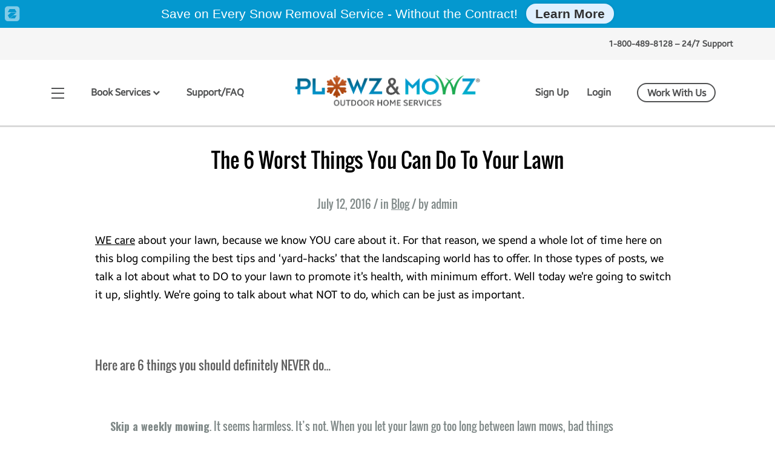

--- FILE ---
content_type: text/html; charset=UTF-8
request_url: https://www.plowzandmowz.com/the-6-worst-things-you-can-do-to-your-lawn/
body_size: 11153
content:
<!doctype html>
<html lang="en-US" prefix="og: http://ogp.me/ns#">
<head>
    	<meta charset="utf-8">
	<meta http-equiv="Content-Type" content="text/html; charset=UTF-8" />
	<meta name="viewport" content="width=device-width,minimum-scale=1,initial-scale=1">
	<!-- Latest compiled and minified CSS -->
    <!-- <link rel="stylesheet" href="https://maxcdn.bootstrapcdn.com/bootstrap/3.3.7/css/bootstrap.min.css"> -->
        <!-- jQuery library -->
	<link rel="profile" href="http://gmpg.org/xfn/11" />
	<link rel="pingback" href="https://www.plowzandmowz.com/xmlrpc.php" />
	<!-- <link rel="stylesheet" href="https://d3q6uu7asevdsg.cloudfront.net/1.4/css/link_texting.min.css"> -->
	<link href="https://fonts.googleapis.com/css?family=Oswald:300,400,500,600,700" rel="stylesheet">
    <link href="https://fonts.googleapis.com/css?family=Lato:300,400,700,900" rel="stylesheet">
    <link href="https://fonts.googleapis.com/css?family=Open+Sans:300,400,600,700,800" rel="stylesheet">
    <link rel="stylesheet" href="https://cdnjs.cloudflare.com/ajax/libs/simple-line-icons/2.4.1/css/simple-line-icons.min.css">
    <link rel="stylesheet" href="https://maxcdn.bootstrapcdn.com/font-awesome/4.6.3/css/font-awesome.min.css">
    <link rel="stylesheet" href="https://maxcdn.bootstrapcdn.com/bootstrap/3.3.6/css/bootstrap.min.css">
    <link rel="stylesheet" href="https://www.plowzandmowz.com//wp-content/themes/pml-new/assets/bundle.css" />
    <link rel="stylesheet" href="https://www.plowzandmowz.com//wp-content/themes/pml-new/assets/style.css" />
    <script src="https://ajax.googleapis.com/ajax/libs/jquery/2.2.4/jquery.min.js"></script>
	<meta property="og:image" content="https://www.plowzandmowz.com/wp-content/uploads/2019/06/lawn-care-snow-plowz-and-landscaping-app-Plowz-and-Mowz-social-share-og-image.png" />
	<script type="text/javascript" src="https://script.crazyegg.com/pages/scripts/0064/8004.js" async="async"></script>
    <script>
        jQuery( document ).ready(function() {
            jQuery(".nav-icon").click(function(){
                jQuery(".mobile-navigation-holder").toggleClass('in');
            });
            jQuery(".close-icon").click(function(){
                jQuery(".mobile-navigation-holder").removeClass('in');
            });
            $('.drop-down-menu').on('click', function(){
                $(this).find('.drop_down').slideToggle("slow");
            });
            $('.drop-down-menu').on('click', function(){
                jQuery(".fa").toggleClass('in');
            });
        });
    </script>
    <script>
      document.onreadystatechange = function () {
        if (document.readyState == "complete") {
          var logout_link = document.querySelectorAll('a[href*="wp-login.php?action=logout"]');
          if (logout_link) {
            for(var i=0; i < logout_link.length; i++) {
              logout_link[i].addEventListener( "click", function() {
                Intercom('shutdown');
              });
            }
          }
        }
      };
    </script>
    <script>
        var APP_ID = "q9i0kuxz";
        window.intercomSettings = {
            app_id: APP_ID
        };
    </script>
    <script>(function(){var w=window;var ic=w.Intercom;if(typeof ic==="function"){ic('reattach_activator');ic('update',intercomSettings);}else{var d=document;var i=function(){i.c(arguments)};i.q=[];i.c=function(args){i.q.push(args)};w.Intercom=i;function l(){var s=d.createElement('script');s.type='text/javascript';s.async=true;s.src='https://widget.intercom.io/widget/q9i0kuxz';var x=d.getElementsByTagName('script')[0];x.parentNode.insertBefore(s,x);}if(w.attachEvent){w.attachEvent('onload',l);}else{w.addEventListener('load',l,false);}}})()</script>

<!-- Global site tag (gtag.js) - Google Analytics -->
 <script async src="https://www.googletagmanager.com/gtag/js?id=UA-51238520-1"></script>
 <script>
     window.dataLayer = window.dataLayer || [];
     function gtag() { dataLayer.push(arguments); }
     gtag('js', new Date());
     gtag('config', 'UA-51238520-1', { 'optimize_id': 'GTM-W2KZX83', 'send_page_view': false });
 </script>

 <!-- Google Tag Manager -->
 <script>(function (w, d, s, l, i) {
         w[l] = w[l] || []; w[l].push({
             'gtm.start':
                 new Date().getTime(), event: 'gtm.js'
         }); var f = d.getElementsByTagName(s)[0],
             j = d.createElement(s), dl = l != 'dataLayer' ? '&l=' + l : ''; j.async = true; j.src =
                 'https://www.googletagmanager.com/gtm.js?id=' + i + dl; f.parentNode.insertBefore(j, f);
     })(window, document, 'script', 'dataLayer', 'GTM-KFN4LS7');</script>
 <!-- End Google Tag Manager -->

 <!-- Anti-flicker snippet (recommended)  -->
 <style>
     .async-hide {
         opacity: 0 !important
     }
 </style>
    <script src="https://www.plowzandmowz.com//wp-content/themes/pml-new/js/ga.js?v=09162020159"></script>
	<title>The 6 Worst Things You Can Do To Your Lawn | PLOWZ and MOWZ</title>
<meta name='robots' content='max-image-preview:large' />
	<style>img:is([sizes="auto" i], [sizes^="auto," i]) { contain-intrinsic-size: 3000px 1500px }</style>
	
<!-- This site is optimized with the Yoast SEO Premium plugin v5.9.1 - https://yoast.com/wordpress/plugins/seo/ -->
<link rel="canonical" href="https://www.plowzandmowz.com/the-6-worst-things-you-can-do-to-your-lawn/" />
<meta property="og:locale" content="en_US" />
<meta property="og:type" content="article" />
<meta property="og:title" content="The 6 Worst Things You Can Do To Your Lawn | PLOWZ and MOWZ" />
<meta property="og:description" content="WE care about your lawn, because we know YOU care about it. For that reason, we spend a whole lot of time here on this blog compiling the best tips and &#8216;yard-hacks&#8217; that the landscaping world has to offer. In those types of posts, we talk a lot about what to DO to your lawn to promote it&#8217;s health, with..." />
<meta property="og:url" content="https://www.plowzandmowz.com/the-6-worst-things-you-can-do-to-your-lawn/" />
<meta property="og:site_name" content="PLOWZ and MOWZ" />
<meta property="article:publisher" content="https://www.facebook.com/plowzapp/" />
<meta property="article:section" content="Blog" />
<meta property="article:published_time" content="2016-07-12T17:29:54+00:00" />
<meta property="og:image" content="https://www.plowzandmowz.com/wp-content/uploads/2014/05/iStock_000010396536_Large.jpg" />
<meta property="og:image:secure_url" content="https://www.plowzandmowz.com/wp-content/uploads/2014/05/iStock_000010396536_Large.jpg" />
<meta property="og:image:width" content="2048" />
<meta property="og:image:height" content="1359" />
<meta name="twitter:card" content="summary" />
<meta name="twitter:description" content="WE care about your lawn, because we know YOU care about it. For that reason, we spend a whole lot of time here on this blog compiling the best tips and &#8216;yard-hacks&#8217; that the landscaping world has to offer. In those types of posts, we talk a lot about what to DO to your lawn to promote it&#8217;s health, with..." />
<meta name="twitter:title" content="The 6 Worst Things You Can Do To Your Lawn | PLOWZ and MOWZ" />
<meta name="twitter:site" content="@plowzapp" />
<meta name="twitter:image" content="https://www.plowzandmowz.com/wp-content/uploads/2014/05/iStock_000010396536_Large.jpg" />
<meta name="twitter:creator" content="@plowzapp" />
<script type='application/ld+json'>{"@context":"http:\/\/schema.org","@type":"WebSite","@id":"#website","url":"https:\/\/www.plowzandmowz.com\/","name":"PLOWZ and MOWZ","alternateName":"On Demand Snow Plowing, Lawn Mowing & Leaf Removal Service","potentialAction":{"@type":"SearchAction","target":"https:\/\/www.plowzandmowz.com\/?s={search_term_string}","query-input":"required name=search_term_string"}}</script>
<script type='application/ld+json'>{"@context":"http:\/\/schema.org","@type":"Organization","url":"https:\/\/www.plowzandmowz.com\/the-6-worst-things-you-can-do-to-your-lawn\/","sameAs":["https:\/\/www.facebook.com\/plowzapp\/","https:\/\/www.linkedin.com\/company\/caribou-apps","https:\/\/www.pinterest.com\/Plowzandmowz\/pins\/","https:\/\/twitter.com\/plowzapp"],"@id":"#organization","name":"Plowz & Mowz","logo":"https:\/\/www.plowzandmowz.com\/wp-content\/uploads\/2019\/06\/lawn-care-snow-plowz-and-landscaping-app-Plowz-and-Mowz-social-share-og-image.png"}</script>
<!-- / Yoast SEO Premium plugin. -->

<link rel='dns-prefetch' href='//www.googletagmanager.com' />
<link rel="alternate" type="application/rss+xml" title="PLOWZ and MOWZ &raquo; Feed" href="https://www.plowzandmowz.com/feed/" />
<link rel="alternate" type="application/rss+xml" title="PLOWZ and MOWZ &raquo; Comments Feed" href="https://www.plowzandmowz.com/comments/feed/" />
<link rel="alternate" type="application/rss+xml" title="PLOWZ and MOWZ &raquo; The 6 Worst Things You Can Do To Your Lawn Comments Feed" href="https://www.plowzandmowz.com/the-6-worst-things-you-can-do-to-your-lawn/feed/" />
<link rel="shortcut icon" href="https://www.plowzandmowz.com/wp-content/themes/pml-new/images/favicon.ico?ver=1627889931" />
<link rel='stylesheet' id='wp-customer-reviews-3-frontend-css' href='https://www.plowzandmowz.com/wp-content/plugins/wp-customer-reviews/css/wp-customer-reviews.css?ver=3.6.9' type='text/css' media='all' />
<style id='wp-emoji-styles-inline-css' type='text/css'>

	img.wp-smiley, img.emoji {
		display: inline !important;
		border: none !important;
		box-shadow: none !important;
		height: 1em !important;
		width: 1em !important;
		margin: 0 0.07em !important;
		vertical-align: -0.1em !important;
		background: none !important;
		padding: 0 !important;
	}
</style>
<link rel='stylesheet' id='wp-block-library-css' href='https://www.plowzandmowz.com/wp-includes/css/dist/block-library/style.min.css?ver=6.8.3' type='text/css' media='all' />
<style id='classic-theme-styles-inline-css' type='text/css'>
/*! This file is auto-generated */
.wp-block-button__link{color:#fff;background-color:#32373c;border-radius:9999px;box-shadow:none;text-decoration:none;padding:calc(.667em + 2px) calc(1.333em + 2px);font-size:1.125em}.wp-block-file__button{background:#32373c;color:#fff;text-decoration:none}
</style>
<style id='global-styles-inline-css' type='text/css'>
:root{--wp--preset--aspect-ratio--square: 1;--wp--preset--aspect-ratio--4-3: 4/3;--wp--preset--aspect-ratio--3-4: 3/4;--wp--preset--aspect-ratio--3-2: 3/2;--wp--preset--aspect-ratio--2-3: 2/3;--wp--preset--aspect-ratio--16-9: 16/9;--wp--preset--aspect-ratio--9-16: 9/16;--wp--preset--color--black: #000000;--wp--preset--color--cyan-bluish-gray: #abb8c3;--wp--preset--color--white: #ffffff;--wp--preset--color--pale-pink: #f78da7;--wp--preset--color--vivid-red: #cf2e2e;--wp--preset--color--luminous-vivid-orange: #ff6900;--wp--preset--color--luminous-vivid-amber: #fcb900;--wp--preset--color--light-green-cyan: #7bdcb5;--wp--preset--color--vivid-green-cyan: #00d084;--wp--preset--color--pale-cyan-blue: #8ed1fc;--wp--preset--color--vivid-cyan-blue: #0693e3;--wp--preset--color--vivid-purple: #9b51e0;--wp--preset--gradient--vivid-cyan-blue-to-vivid-purple: linear-gradient(135deg,rgba(6,147,227,1) 0%,rgb(155,81,224) 100%);--wp--preset--gradient--light-green-cyan-to-vivid-green-cyan: linear-gradient(135deg,rgb(122,220,180) 0%,rgb(0,208,130) 100%);--wp--preset--gradient--luminous-vivid-amber-to-luminous-vivid-orange: linear-gradient(135deg,rgba(252,185,0,1) 0%,rgba(255,105,0,1) 100%);--wp--preset--gradient--luminous-vivid-orange-to-vivid-red: linear-gradient(135deg,rgba(255,105,0,1) 0%,rgb(207,46,46) 100%);--wp--preset--gradient--very-light-gray-to-cyan-bluish-gray: linear-gradient(135deg,rgb(238,238,238) 0%,rgb(169,184,195) 100%);--wp--preset--gradient--cool-to-warm-spectrum: linear-gradient(135deg,rgb(74,234,220) 0%,rgb(151,120,209) 20%,rgb(207,42,186) 40%,rgb(238,44,130) 60%,rgb(251,105,98) 80%,rgb(254,248,76) 100%);--wp--preset--gradient--blush-light-purple: linear-gradient(135deg,rgb(255,206,236) 0%,rgb(152,150,240) 100%);--wp--preset--gradient--blush-bordeaux: linear-gradient(135deg,rgb(254,205,165) 0%,rgb(254,45,45) 50%,rgb(107,0,62) 100%);--wp--preset--gradient--luminous-dusk: linear-gradient(135deg,rgb(255,203,112) 0%,rgb(199,81,192) 50%,rgb(65,88,208) 100%);--wp--preset--gradient--pale-ocean: linear-gradient(135deg,rgb(255,245,203) 0%,rgb(182,227,212) 50%,rgb(51,167,181) 100%);--wp--preset--gradient--electric-grass: linear-gradient(135deg,rgb(202,248,128) 0%,rgb(113,206,126) 100%);--wp--preset--gradient--midnight: linear-gradient(135deg,rgb(2,3,129) 0%,rgb(40,116,252) 100%);--wp--preset--font-size--small: 13px;--wp--preset--font-size--medium: 20px;--wp--preset--font-size--large: 36px;--wp--preset--font-size--x-large: 42px;--wp--preset--spacing--20: 0.44rem;--wp--preset--spacing--30: 0.67rem;--wp--preset--spacing--40: 1rem;--wp--preset--spacing--50: 1.5rem;--wp--preset--spacing--60: 2.25rem;--wp--preset--spacing--70: 3.38rem;--wp--preset--spacing--80: 5.06rem;--wp--preset--shadow--natural: 6px 6px 9px rgba(0, 0, 0, 0.2);--wp--preset--shadow--deep: 12px 12px 50px rgba(0, 0, 0, 0.4);--wp--preset--shadow--sharp: 6px 6px 0px rgba(0, 0, 0, 0.2);--wp--preset--shadow--outlined: 6px 6px 0px -3px rgba(255, 255, 255, 1), 6px 6px rgba(0, 0, 0, 1);--wp--preset--shadow--crisp: 6px 6px 0px rgba(0, 0, 0, 1);}:where(.is-layout-flex){gap: 0.5em;}:where(.is-layout-grid){gap: 0.5em;}body .is-layout-flex{display: flex;}.is-layout-flex{flex-wrap: wrap;align-items: center;}.is-layout-flex > :is(*, div){margin: 0;}body .is-layout-grid{display: grid;}.is-layout-grid > :is(*, div){margin: 0;}:where(.wp-block-columns.is-layout-flex){gap: 2em;}:where(.wp-block-columns.is-layout-grid){gap: 2em;}:where(.wp-block-post-template.is-layout-flex){gap: 1.25em;}:where(.wp-block-post-template.is-layout-grid){gap: 1.25em;}.has-black-color{color: var(--wp--preset--color--black) !important;}.has-cyan-bluish-gray-color{color: var(--wp--preset--color--cyan-bluish-gray) !important;}.has-white-color{color: var(--wp--preset--color--white) !important;}.has-pale-pink-color{color: var(--wp--preset--color--pale-pink) !important;}.has-vivid-red-color{color: var(--wp--preset--color--vivid-red) !important;}.has-luminous-vivid-orange-color{color: var(--wp--preset--color--luminous-vivid-orange) !important;}.has-luminous-vivid-amber-color{color: var(--wp--preset--color--luminous-vivid-amber) !important;}.has-light-green-cyan-color{color: var(--wp--preset--color--light-green-cyan) !important;}.has-vivid-green-cyan-color{color: var(--wp--preset--color--vivid-green-cyan) !important;}.has-pale-cyan-blue-color{color: var(--wp--preset--color--pale-cyan-blue) !important;}.has-vivid-cyan-blue-color{color: var(--wp--preset--color--vivid-cyan-blue) !important;}.has-vivid-purple-color{color: var(--wp--preset--color--vivid-purple) !important;}.has-black-background-color{background-color: var(--wp--preset--color--black) !important;}.has-cyan-bluish-gray-background-color{background-color: var(--wp--preset--color--cyan-bluish-gray) !important;}.has-white-background-color{background-color: var(--wp--preset--color--white) !important;}.has-pale-pink-background-color{background-color: var(--wp--preset--color--pale-pink) !important;}.has-vivid-red-background-color{background-color: var(--wp--preset--color--vivid-red) !important;}.has-luminous-vivid-orange-background-color{background-color: var(--wp--preset--color--luminous-vivid-orange) !important;}.has-luminous-vivid-amber-background-color{background-color: var(--wp--preset--color--luminous-vivid-amber) !important;}.has-light-green-cyan-background-color{background-color: var(--wp--preset--color--light-green-cyan) !important;}.has-vivid-green-cyan-background-color{background-color: var(--wp--preset--color--vivid-green-cyan) !important;}.has-pale-cyan-blue-background-color{background-color: var(--wp--preset--color--pale-cyan-blue) !important;}.has-vivid-cyan-blue-background-color{background-color: var(--wp--preset--color--vivid-cyan-blue) !important;}.has-vivid-purple-background-color{background-color: var(--wp--preset--color--vivid-purple) !important;}.has-black-border-color{border-color: var(--wp--preset--color--black) !important;}.has-cyan-bluish-gray-border-color{border-color: var(--wp--preset--color--cyan-bluish-gray) !important;}.has-white-border-color{border-color: var(--wp--preset--color--white) !important;}.has-pale-pink-border-color{border-color: var(--wp--preset--color--pale-pink) !important;}.has-vivid-red-border-color{border-color: var(--wp--preset--color--vivid-red) !important;}.has-luminous-vivid-orange-border-color{border-color: var(--wp--preset--color--luminous-vivid-orange) !important;}.has-luminous-vivid-amber-border-color{border-color: var(--wp--preset--color--luminous-vivid-amber) !important;}.has-light-green-cyan-border-color{border-color: var(--wp--preset--color--light-green-cyan) !important;}.has-vivid-green-cyan-border-color{border-color: var(--wp--preset--color--vivid-green-cyan) !important;}.has-pale-cyan-blue-border-color{border-color: var(--wp--preset--color--pale-cyan-blue) !important;}.has-vivid-cyan-blue-border-color{border-color: var(--wp--preset--color--vivid-cyan-blue) !important;}.has-vivid-purple-border-color{border-color: var(--wp--preset--color--vivid-purple) !important;}.has-vivid-cyan-blue-to-vivid-purple-gradient-background{background: var(--wp--preset--gradient--vivid-cyan-blue-to-vivid-purple) !important;}.has-light-green-cyan-to-vivid-green-cyan-gradient-background{background: var(--wp--preset--gradient--light-green-cyan-to-vivid-green-cyan) !important;}.has-luminous-vivid-amber-to-luminous-vivid-orange-gradient-background{background: var(--wp--preset--gradient--luminous-vivid-amber-to-luminous-vivid-orange) !important;}.has-luminous-vivid-orange-to-vivid-red-gradient-background{background: var(--wp--preset--gradient--luminous-vivid-orange-to-vivid-red) !important;}.has-very-light-gray-to-cyan-bluish-gray-gradient-background{background: var(--wp--preset--gradient--very-light-gray-to-cyan-bluish-gray) !important;}.has-cool-to-warm-spectrum-gradient-background{background: var(--wp--preset--gradient--cool-to-warm-spectrum) !important;}.has-blush-light-purple-gradient-background{background: var(--wp--preset--gradient--blush-light-purple) !important;}.has-blush-bordeaux-gradient-background{background: var(--wp--preset--gradient--blush-bordeaux) !important;}.has-luminous-dusk-gradient-background{background: var(--wp--preset--gradient--luminous-dusk) !important;}.has-pale-ocean-gradient-background{background: var(--wp--preset--gradient--pale-ocean) !important;}.has-electric-grass-gradient-background{background: var(--wp--preset--gradient--electric-grass) !important;}.has-midnight-gradient-background{background: var(--wp--preset--gradient--midnight) !important;}.has-small-font-size{font-size: var(--wp--preset--font-size--small) !important;}.has-medium-font-size{font-size: var(--wp--preset--font-size--medium) !important;}.has-large-font-size{font-size: var(--wp--preset--font-size--large) !important;}.has-x-large-font-size{font-size: var(--wp--preset--font-size--x-large) !important;}
:where(.wp-block-post-template.is-layout-flex){gap: 1.25em;}:where(.wp-block-post-template.is-layout-grid){gap: 1.25em;}
:where(.wp-block-columns.is-layout-flex){gap: 2em;}:where(.wp-block-columns.is-layout-grid){gap: 2em;}
:root :where(.wp-block-pullquote){font-size: 1.5em;line-height: 1.6;}
</style>
<link rel='stylesheet' id='font-awesome-css' href='https://www.plowzandmowz.com/wp-content/plugins/blog-designer-pack-pro/assets/css/font-awesome.min.css?ver=1.3.2' type='text/css' media='all' />
<link rel='stylesheet' id='owl-carousel-css' href='https://www.plowzandmowz.com/wp-content/plugins/blog-designer-pack-pro/assets/css/owl.carousel.min.css?ver=1.3.2' type='text/css' media='all' />
<link rel='stylesheet' id='bdpp-public-style-css' href='https://www.plowzandmowz.com/wp-content/plugins/blog-designer-pack-pro/assets/css/bdpp-public.css?ver=1.3.2' type='text/css' media='all' />
<link rel='stylesheet' id='theme-owl-carousel-styles-css' href='https://www.plowzandmowz.com/wp-content/themes/pml-new/assets/owl-carousel/owl.carousel.css?ver=1627889932' type='text/css' media='all' />
<link rel='stylesheet' id='theme-custom-styles-css' href='https://www.plowzandmowz.com/wp-content/themes/pml-new/assets/bundle.css?ver=1627889932' type='text/css' media='all' />
<link rel='stylesheet' id='theme-custom-styles-magnific-css' href='https://www.plowzandmowz.com/wp-content/themes/pml-new/css/magnific-popup.css?ver=1627889932' type='text/css' media='all' />
<script type="text/javascript" src="https://www.plowzandmowz.com/wp-includes/js/jquery/jquery.min.js?ver=3.7.1" id="jquery-core-js"></script>
<script type="text/javascript" src="https://www.plowzandmowz.com/wp-includes/js/jquery/jquery-migrate.min.js?ver=3.4.1" id="jquery-migrate-js"></script>
<script type="text/javascript" src="https://www.plowzandmowz.com/wp-content/plugins/wp-customer-reviews/js/wp-customer-reviews.js?ver=3.6.9" id="wp-customer-reviews-3-frontend-js"></script>
<script type="text/javascript" src="https://www.plowzandmowz.com/wp-content/themes/pml-new/assets/owl-carousel/owl.carousel.min.js?v=10002&amp;ver=6.8.3" id="owl-carousel-functions-js"></script>
<script type="text/javascript" src="https://www.plowzandmowz.com/wp-content/themes/pml-new/js/jquery.magnific-popup.min.js?v=10002&amp;ver=6.8.3" id="theme-functions-magnific-js"></script>
<script type="text/javascript" src="https://www.plowzandmowz.com/wp-content/themes/pml-new/js/functions.js?v=10002&amp;ver=6.8.3" id="theme-functions-js"></script>

<!-- Google tag (gtag.js) snippet added by Site Kit -->
<!-- Google Analytics snippet added by Site Kit -->
<script type="text/javascript" src="https://www.googletagmanager.com/gtag/js?id=GT-K5M22CJV" id="google_gtagjs-js" async></script>
<script type="text/javascript" id="google_gtagjs-js-after">
/* <![CDATA[ */
window.dataLayer = window.dataLayer || [];function gtag(){dataLayer.push(arguments);}
gtag("set","linker",{"domains":["www.plowzandmowz.com"]});
gtag("js", new Date());
gtag("set", "developer_id.dZTNiMT", true);
gtag("config", "GT-K5M22CJV", {"googlesitekit_post_type":"post"});
 window._googlesitekit = window._googlesitekit || {}; window._googlesitekit.throttledEvents = []; window._googlesitekit.gtagEvent = (name, data) => { var key = JSON.stringify( { name, data } ); if ( !! window._googlesitekit.throttledEvents[ key ] ) { return; } window._googlesitekit.throttledEvents[ key ] = true; setTimeout( () => { delete window._googlesitekit.throttledEvents[ key ]; }, 5 ); gtag( "event", name, { ...data, event_source: "site-kit" } ); }; 
/* ]]> */
</script>
<link rel="https://api.w.org/" href="https://www.plowzandmowz.com/wp-json/" /><link rel="alternate" title="JSON" type="application/json" href="https://www.plowzandmowz.com/wp-json/wp/v2/posts/3030" /><link rel="EditURI" type="application/rsd+xml" title="RSD" href="https://www.plowzandmowz.com/xmlrpc.php?rsd" />
<link rel='shortlink' href='https://www.plowzandmowz.com/?p=3030' />
<link rel="alternate" title="oEmbed (JSON)" type="application/json+oembed" href="https://www.plowzandmowz.com/wp-json/oembed/1.0/embed?url=https%3A%2F%2Fwww.plowzandmowz.com%2Fthe-6-worst-things-you-can-do-to-your-lawn%2F" />
<link rel="alternate" title="oEmbed (XML)" type="text/xml+oembed" href="https://www.plowzandmowz.com/wp-json/oembed/1.0/embed?url=https%3A%2F%2Fwww.plowzandmowz.com%2Fthe-6-worst-things-you-can-do-to-your-lawn%2F&#038;format=xml" />
<meta name="generator" content="Site Kit by Google 1.163.0" /><script>
     
     
    (function(w){
        var k="nudgify",n=w[k]||(w[k]={});
        n.uuid="df5ed3fb-6107-4009-8b88-50d5fd6c785d";
        var d=document,s=d.createElement("script");
        s.src="https:\/\/pixel.nudgify.com\/pixel.js";
        s.async=1;
        s.charset="utf-8";
        d.getElementsByTagName("head")[0].appendChild(s)
    })(window)
</script><script async src="//static.zotabox.com/0/0/00b318209b06553ff5abfd894ee91fdf/widgets.js"></script><style type="text/css">.recentcomments a{display:inline !important;padding:0 !important;margin:0 !important;}</style>		<style type="text/css" id="wp-custom-css">
			.page-id-10870 .entry-title{
display:none;
}		</style>
			<!-- <script>(function(w,d,t,r,u){var f,n,i;w[u]=w[u]||[],f=function(){var o={ti:"5612487"};o.q=w[u],w[u]=new UET(o),w[u].push("pageLoad")},n=d.createElement(t),n.src=r,n.async=1,n.onload=n.onreadystatechange=function(){var s=this.readyState;s&&s!=="loaded"&&s!=="complete"||(f(),n.onload=n.onreadystatechange=null)},i=d.getElementsByTagName(t)[0],i.parentNode.insertBefore(n,i)})(window,document,"script","//bat.bing.com/bat.js","uetq");</script> -->
		<!-- <noscript><img src="//bat.bing.com/action/0?ti=5612487&Ver=2" height="0" width="0" style="display:none; visibility: hidden;" /></noscript> -->
</head>
<body class="wp-singular post-template-default single single-post postid-3030 single-format-standard wp-theme-pml-new">
     <!-- Google Tag Manager (noscript) -->
    <noscript><iframe src="https://www.googletagmanager.com/ns.html?id=GTM-KFN4LS7"
    height="0" width="0" style="display:none;visibility:hidden"></iframe></noscript>
    <!-- End Google Tag Manager (noscript) -->
	<div class="wrapper">
		<div class="top-header">
  <div class="container">
    <div class="row">
	  <div class="col-md-12">

        <div class="tel-number pull-right">
				<span>		
            <a href="tel:1-800-489-8128">1-800-489-8128
            – 24/7 Support</a>
          </span>
        </div>
      </div>
    </div>
  </div>
</div>
<header role="mast-head">
  <div class="container">
    <div class="row">
      <div class="col-sm-4">
        <a href="javascript:void(0)" class="nav-icon">
          <span class="line"></span>
          <span class="line"></span>
          <span class="line"></span>
        </a>
        <ul class="desktop-nav desktop-nav hidden-xs hidden-md hidden-sm">
          <li class="drop-down-menu"><a href="javascript:void(0)">Book Services <i class="fa fa-chevron-down"></i></a>
            <ul class="drop_down">
              <li><a href="https://order.plowzandmowz.com/lawn-mowing">Lawn Mowing</a></li>
              <li><a href="https://order.plowzandmowz.com/yardcleanup">Yard Clean Up</a></li>
              <li><a href="https://order.plowzandmowz.com/mulch">Mulch Delivery</a></li>
				<li><a href="https://order.plowzandmowz.com/snow-plowing">Snow Plowing</a></li>
              <li><a href="https://order.plowzandmowz.com/custom-quote">Custom Quote</a></li>
              <li><a href="https://order.plowzandmowz.com/trimming-and-pruning">Trimming & Pruning</a></li>
              <li><a href="https://order.plowzandmowz.com/aeration">Aeration & Overseeding</a></li>
              <li><a href="https://order.plowzandmowz.com/fertilization">Fertilization</a></li>
              <li><a href="https://app.plowzandmowz.com/drivewaysealing">Driveway Sealing</a></li>
               <li><a href="https://order.plowzandmowz.com/gutter-clean-up">Gutter Clean Up</a></li> 
              <li><a href="https://order.plowzandmowz.com/power-washing">Power Washing</a></li>
              <li><a href="https://order.plowzandmowz.com/haul-away">Haul Away</a></li>
			<li><a href="https://order.plowzandmowz.com/pet-waste-removal">Pet Waste Removal</a></li>
				<li><a href="https://order.plowzandmowz.com/gardening">Gardening</a></li>
				<li><a href="https://order.plowzandmowz.com/firewood">Firewood Delivery</a></li>
				<li><a href="https://order.plowzandmowz.com/sprinkler-blowout">Sprinkler Blowout</a></li>
              
            </ul>
          </li>
          <li><a href="https://www.plowzandmowz.com/faq/">Support/FAQ</a></li>
        </ul>
        <div class="mobile-navigation-holder">
          <a href="javascript:void(0)" class="close-icon">
            <img src="https://s3.amazonaws.com/media.plowz.com/web/cross.jpg" alt="Cross" />
          </a>
          <ul class="mobile-navigation">
            <li><a href="https://www.plowzandmowz.com/services-offered/">ORDER SERVICES Landscaping</a>
              <ul>
                <li><a href="https://app.plowzandmowz.com/mowmylawn">Lawn Mowing</a></li>
                <li><a href="https://app.plowzandmowz.com/yardcleanup">Yard Clean Up</a></li>
				  <li><a href="https://order.plowzandmowz.com/gardening">Gardening</a></li>
                <li><a href="https://app.plowzandmowz.com/mulching">Mulch Delivery</a></li>
                <li><a href="https://app.plowzandmowz.com/pruning-and-trimming">Trimming & Pruning</a></li>
                <li><a href="https://app.plowzandmowz.com/aeration">Aeration & Overseeding</a></li>
                <li><a href="https://app.plowzandmowz.com/fertilization">Fertilization</a></li>
				<li><a href="https://app.plowzandmowz.com/custom-quote">Custom Quote</a></li>
              </ul>
            </li>
            <li><a href="https://www.plowzandmowz.com/services-offered/">Exterior Services</a>
              <ul>
                <li><a href="https://app.plowzandmowz.com/drivewaysealing">Driveway Sealing</a></li>
                 <li><a href="https://order.plowzandmowz.com/gutter-clean-up">Gutter Clean Up</a></li> 
                <li><a href="https://app.plowzandmowz.com/power-washing">Power Washing</a></li>
                <li><a href="https://app.plowzandmowz.com/haul-away">Haul Away</a></li>
				  <li><a href="https://order.plowzandmowz.com/firewood">Firewood Delivery</a></li>
				  <li><a href="https://order.plowzandmowz.com/sprinkler-blowout">Sprinkler Blowout</a></li>
				  <li><a href="https://order.plowzandmowz.com/pet-waste-removal">Pet Waste Removal</a></li>
              </ul>
            </li>
            <li><a href="https://order.plowzandmowz.com/snow-plowing">Snow Removal</a>
              <ul>
                <li><a href="https://app.plowzandmowz.com/plowmydriveway">Snow Plowing</a></li>
               <!--  <li><a href="https://app.plowzandmowz.com/plowmydriveway">PlowzVIP</a></li> -->
              </ul>
            </li>
            <li><a href="https://www.plowzandmowz.com/blog/">BLOG</a></li>
            <li><a href="https://www.plowzandmowz.com/faq/">FAQ/SUPPORT</a></li>
            <li><a href="https://app.plowzandmowz.com/onboard">WORK WITH US</a></li>
			<li><a href="https://www.plowzandmowz.com/property-manager-hoa-realtor-lawn-and-snow-services/">PROPERTY MANAGERS</a></li>
            <li class="services-nav">
              <ul>
                <li class="line"></li>
                <li><a href="https://app.plowzandmowz.com/web_order/login">Login</a></li>
                <li><a href="https://app.plowzandmowz.com/sign-up">Signup</a></li>
                <!-- <li><a href="https://www.plowzandmowz.com/about/">About</a></li> -->
                <li><a href="#" onclick="openIntercom()">Contact Us</a></li>
                <!-- <li><a href="https://angel.co/plowz-and-mowz" >Careers</a></li> -->
                <li><a href="#">24/7 Support: <br />1-800-489-8128</a></li>
              </ul>
            </li>
          </ul>
        </div>
      </div>
      <div class="col-sm-4 text-center">
        <a href="https://www.plowzandmowz.com"><img style="max-width:90%;" src="https://s3.amazonaws.com/media.plowz.com/web/PlowzMowzLogo.png" alt="Plowz & Mowz" /></a>
      </div>
      <div class="col-sm-4 text-right">
        <ul class="desktop-nav visible-sm visible-md">
          <li class="drop-down-menu"><a href="javascript:void(0)">Book Services <i class="fa fa-chevron-down"></i></a>
            <ul class="drop_down">
              <li><a href="https://app.plowzandmowz.com/mowmylawn">Lawn Mowing</a></li>
              <li><a href="https://app.plowzandmowz.com/yardcleanup">Yard Clean Up</a></li>
              <li><a href="https://app.plowzandmowz.com/mulching">Mulch Delivery</a></li>
              <li><a href="https://app.plowzandmowz.com/custom-quote">Custom Quote</a></li>
              <li><a href="https://app.plowzandmowz.com/pruning-and-trimming">Trimming & Pruning</a></li>
              <li><a href="https://app.plowzandmowz.com/aeration">Aeration & Overseeding</a></li>
              <li><a href="https://app.plowzandmowz.com/fertilization">Fertilization</a></li>
               <li><a href="https://app.plowzandmowz.com/drivewaysealing">Driveway Sealing</a></li> 
              <li><a href="https://order.plowzandmowz.com/gutter-clean-up">Gutter Clean Up</a></li>
              <li><a href="https://app.plowzandmowz.com/power-washing">Power Washing</a></li>
              <li><a href="https://app.plowzandmowz.com/haul-away">Haul Away</a></li>
              <li><a href="https://app.plowzandmowz.com/plowmydriveway">Snow Plowing</a></li>
				<li><a href="https://order.plowzandmowz.com/pet-waste-removal">Pet Waste Removal</a></li>
				<li><a href="https://order.plowzandmowz.com/gardening">Gardening</a></li>
				<li><a href="https://order.plowzandmowz.com/firewood">Firewood Delivery</a></li>
				<li><a href="https://order.plowzandmowz.com/sprinkler-blowout">Sprinkler Blowout</a></li>
            </ul>
          </li>
        </ul>
        <ul class="visible-lg desktop-nav desktop-nav-right">
          <li><a href="https://app.plowzandmowz.com/sign-up">Sign Up</a></li>
          <li><a href="https://app.plowzandmowz.com/web_order/login">Login</a></li>
          <li class="btn"><a href="https://app.plowzandmowz.com/onboard">Work With Us</a></li>
        </ul>
      </div>
    </div>
  </div>
</header>
<span class="header-below-line"></span>
<script type="text/javascript">
	function openIntercom(){
		Intercom('show');
	}
</script>

<div class="main">
		<div class="shell">
			<div class="main-inner">
				<section class="section" style="padding-top: 10px;">
					<!--- <h1 class="X">
											</h1> --->

						<article class="article article-single post-3030 post type-post status-publish format-standard has-post-thumbnail hentry category-blog">
		<header class="article-head">
			
			<h1 class="article-title">
				The 6 Worst Things You Can Do To Your Lawn			</h1><!-- /.article-title -->

			
<div class="article-meta">
	<p>
		July 12, 2016  / in <a href="https://www.plowzandmowz.com/category/blog/" rel="category tag">Blog</a> / by admin	</p>

</div><!-- /.article-meta -->
		</header><!-- /.article-head -->

		<div class="article-body">
			<div class="article-entry">
				<p><a href="http://m.onelink.me/f96f85b4">WE care</a> about your lawn, because we know YOU care about it. For that reason, we spend a whole lot of time here on this blog compiling the best tips and &#8216;yard-hacks&#8217; that the landscaping world has to offer. In those types of posts, we talk a lot about what to DO to your lawn to promote it&#8217;s health, with minimum effort. Well today we&#8217;re going to switch it up, slightly. We&#8217;re going to talk about what NOT to do, which can be just as important.</p>
<p>&nbsp;</p>
<h4>Here are 6 things you should definitely NEVER do&#8230;</h4>
<p>&nbsp;</p>
<ol>
<li><strong>Skip a weekly mowing</strong>. It seems harmless. It&#8217;s not. When you let your lawn go too long between lawn mows, bad things happen. Unattended grass tends to grow tall and shaggy, rather than thick and dense. As some blades grow taller, they block the sun from reaching the other blades. The longer that is allowed to happen, the greater the chances that gaps in between blades grow large enough for weeds to grow in. Additionally, the longer the grass grows, the greater the chance that when you finally get around to mowing, you end up scalping the lawn. <a href="http://m.onelink.me/f96f85b4">MOWZ is always there to help! </a></li>
<li><strong>Over fertilizing</strong>. It&#8217;s important to occasionally fertilize your lawn. It promotes it&#8217;s healthy growth and longevity. Add too much, however, and you run the risk of dehydrating the grass. Too much fertilizer, can also cause the grass to grow predictably. If it grows too fast, it can require more regular lawn mows, which makes it hard to maintain.</li>
<li><strong>Not knowing your lawn</strong>. Not all grass is the same, and therefore not all grass requires the same care. Take the time to do some research. Most types of grass are specific to a geographical region. Find out what kind of of grass is growing outside your front door and avoid mistakes like giving it the wrong kind of seed or seed mixture.</li>
<li><strong>Overwatering</strong>. Not only is it a waste of water, but pouring too much of it into your grass and soil actually puts the lawn at risk. Believe it or not, more lawns in the US are damaged by overwatering than by underwatering. The excess water increases the odds of lawn diseases, washes away fertilizer, and can cause the lawn to grow unpredictably.</li>
<li><strong>Bagging grass</strong>. Many believe that leaving grass clippings in the yard help contribute to thatch problems. That just isn&#8217;t true. In fact, the clippings provide a much needed source of nutrients needed by your lawn.</li>
<li><strong>Mowing with dull blades</strong>. Dull blades don&#8217;t provide a clean cut. Instead, they rip the grass blades apart making the lawn more susceptible to drought and disease. Worried your blades might have dulled? Don&#8217;t worry. You can always <a href="http://m.onelink.me/f96f85b4">order a MOWZ</a> while you have them sharpened.</li>
</ol>
<p>Take care of you lawn! If you need help, we&#8217;re standing by. <a href="http://m.onelink.me/f96f85b4">Order</a> a MOWZ service!</p>
<p>&nbsp;</p>
<p>SOURCE: http://bottomlineinc.com/the-8-worst-things-you-can-do-to-your-lawn/</p>
<p></p>
							</div><!-- /.article-entry -->
		</div><!-- /.article-body -->
	</article><!-- /.article -->

	<section class="section-comments" id="comments">

	
					<p class="nocomments">Comments are closed.</p>
		
	
	
</section>
	<div class="paging"><a href="https://www.plowzandmowz.com/the-coolest-places-you-can-order-mowz-from/" class="paging-prev">« Previous Entry</a><a href="https://www.plowzandmowz.com/thank-you-service-for-service-vets/" class="paging-next">Next Entry »</a></div>			</section><!-- /.section -->
		</div><!-- /.main-inner -->
	</div><!-- /.shell -->
</div>		


		<footer class="footer">
			<div class="shell">
				<div class="footer-cols">
					<div class="footer-col footer-col-size1">
						<div class="footer-inner">
							<p><a href="tel:18004898128">1-800-489-8128 – 24/7 Support</a><br />
Support: <a href="/cdn-cgi/l/email-protection#2d45484141426d5d41425a57034e4240"><span class="__cf_email__" data-cfemail="d39bb6bfbfbc9383bfbca4a9fdb0bcbe">[email&#160;protected]</span></a></p>
							
							<nav class="footer-nav"><ul id="menu-footer-menu" class="menu"><li id="menu-item-3322" class="menu-item menu-item-type-post_type menu-item-object-page menu-item-3322"><a href="https://www.plowzandmowz.com/faq/">FAQ</a></li>
<li id="menu-item-3326" class="menu-item menu-item-type-post_type menu-item-object-page menu-item-3326"><a href="https://www.plowzandmowz.com/privacy-policy/">Privacy Policy</a></li>
</ul></nav>							
							<p>© 2026 Plowz & Mowz Inc</p>

							
<div class="socials">
	<ul>
									<li>
					<a class="link-twitter" href="https://twitter.com/plowzapp" target="_blank">
						<img src="https://s3.amazonaws.com/media.plowz.com/web/states/twitter.png" alt="twitter">
					</a>
				</li>
												<li>
					<a class="link-vimeo" href="https://vimeo.com/107601154" target="_blank">
						<img src="https://s3.amazonaws.com/media.plowz.com/web/states/vimeo.png" alt="vimeo">
					</a>
				</li>
												<li>
					<a class="link-pinterest" href="https://www.pinterest.com/Plowzandmowz/pins/" target="_blank">
						<img src="https://s3.amazonaws.com/media.plowz.com/web/states/pinterest.png" alt="pinterest">
					</a>
				</li>
												<li>
					<a class="link-googleplus" href="https://www.youtube.com/c/Plowzandmowzapp" target="_blank">
						<img src="https://s3.amazonaws.com/media.plowz.com/web/states/googleplus.png" alt="googleplus">
					</a>
				</li>
												<li>
					<a class="link-facebook" href="https://www.facebook.com/plowzapp" target="_blank">
						<img src="https://s3.amazonaws.com/media.plowz.com/web/states/facebook.png" alt="facebook">
					</a>
				</li>
												<li>
					<a class="link-linkedin" href="https://www.linkedin.com/company/caribou-apps" target="_blank">
						<img src="https://s3.amazonaws.com/media.plowz.com/web/states/linkedin.png" alt="linkedin">
					</a>
				</li>
						</ul>
</div><!-- /.socials -->
						</div><!-- /.footer-inner -->
					</div><!-- /.footer-col footer-col-size1 -->
					
				<div class="footer-col footer-col-size2">
			<h5>Our Current Lawn Mowing Service Area</h5>						
	
		<div class="locations">
					<ul>
									<li>
						<a href="/ny/albany/">
							Albany, NY						</a>
					</li>
									<li>
						<a href="/ga/atlanta/">
							Atlanta, GA						</a>
					</li>
									<li>
						<a href="/ohio/akron/">
							Akron, OH						</a>
					</li>
									<li>
						<a href="/tx/austin/">
							Austin, TX						</a>
					</li>
									<li>
						<a href="/ma/boston/">
							Boston, MA						</a>
					</li>
									<li>
						<a href="/ny/buffalo/">
							Buffalo NY						</a>
					</li>
									<li>
						<a href="/nc/charlotte/">
							Charlotte, NC						</a>
					</li>
									<li>
						<a href="/il/chicago/">
							Chicago, IL						</a>
					</li>
									<li>
						<a href="/ohio/cincinnati/">
							Cincinnati, OH						</a>
					</li>
									<li>
						<a href="/ohio/cleveland/">
							Cleveland, OH						</a>
					</li>
									<li>
						<a href="/ohio/columbus/">
							Columbus, OH						</a>
					</li>
									<li>
						<a href="/tx/dallas/">
							Dallas, TX						</a>
					</li>
									<li>
						<a href="/co/denver/">
							Denver, CO						</a>
					</li>
									<li>
						<a href="/dc-md-va/dmv/">
							DMV, DC-MD-VA						</a>
					</li>
									<li>
						<a href="/nc/durham/">
							Durham, NC						</a>
					</li>
									<li>
						<a href="/fl/fort-lauderdale/">
							Fort Lauderdale, FL						</a>
					</li>
									<li>
						<a href="/mi/grand-rapids/">
							Grand Rapids, MI						</a>
					</li>
									<li>
						<a href="/nc/greensboro/">
							Greensboro, NC						</a>
					</li>
									<li>
						<a href="/ct/hartford/">
							Hartford CT						</a>
					</li>
							</ul>
					<ul>
									<li>
						<a href="/in/indianapolis/">
							Indianapolis, IN						</a>
					</li>
									<li>
						<a href="/fl/jacksonville/">
							Jacksonville, FL						</a>
					</li>
									<li>
						<a href="/ky/louisville/">
							Louisville, KY						</a>
					</li>
									<li>
						<a href="/wi/madison/">
							Madison, WI						</a>
					</li>
									<li>
						<a href="/wi/milwaukee/">
							Milwaukee, WI						</a>
					</li>
									<li>
						<a href="/mn/minneapolis/">
							Minneapolis, MN						</a>
					</li>
									<li>
						<a href="/ny/nassau/">
							Nassau NY						</a>
					</li>
									<li>
						<a href="/nj/northern/">
							Northern NJ						</a>
					</li>
									<li>
						<a href="/tn/nashville/">
							Nashville, TN						</a>
					</li>
									<li>
						<a href="/fl/orlando/">
							Orlando, FL						</a>
					</li>
									<li>
						<a href="/pa/philadelphia/">
							Philadelphia, PA						</a>
					</li>
									<li>
						<a href="/pa/pittsburgh/">
							Pittsburgh, PA						</a>
					</li>
									<li>
						<a href="/nc/raleigh/">
							Raleigh, NC						</a>
					</li>
									<li>
						<a href="/ny/rochester/">
							Rochester, NY						</a>
					</li>
									<li>
						<a href="/mn/st-paul/">
							St. Paul, MN						</a>
					</li>
									<li>
						<a href="/mi/sterling-heights/">
							Sterling Heights, MI						</a>
					</li>
									<li>
						<a href="/ny/syracuse/">
							Syracuse, NY						</a>
					</li>
									<li>
						<a href="/fl/tampa/">
							Tampa, FL						</a>
					</li>
									<li>
						<a href="/ny/westchester/">
							Westchester NY						</a>
					</li>
							</ul>
			</div><!-- /.locations -->
</div><!-- /.footer-col footer-col-size2 -->
				</div><!-- /.footer-cols -->
			</div><!-- /.shell -->
		</footer><!-- /.footer -->
	</div><!-- /.wrapper -->
	<!-- <script async type="text/javascript" src="https://d3q6uu7asevdsg.cloudfront.net/1.4/js/link_texting.min.js"/> -->
	<script data-cfasync="false" src="/cdn-cgi/scripts/5c5dd728/cloudflare-static/email-decode.min.js"></script><script type="speculationrules">
{"prefetch":[{"source":"document","where":{"and":[{"href_matches":"\/*"},{"not":{"href_matches":["\/wp-*.php","\/wp-admin\/*","\/wp-content\/uploads\/*","\/wp-content\/*","\/wp-content\/plugins\/*","\/wp-content\/themes\/pml-new\/*","\/*\\?(.+)"]}},{"not":{"selector_matches":"a[rel~=\"nofollow\"]"}},{"not":{"selector_matches":".no-prefetch, .no-prefetch a"}}]},"eagerness":"conservative"}]}
</script>
<script type="text/javascript" src="https://www.plowzandmowz.com/wp-includes/js/comment-reply.min.js?ver=6.8.3" id="comment-reply-js" async="async" data-wp-strategy="async"></script>
<script data-cfasync="false">
  document.onreadystatechange = function () {
    if (document.readyState == "complete") {
      var logout_link = document.querySelectorAll('a[href*="wp-login.php?action=logout"]');
      if (logout_link) {
        for(var i=0; i < logout_link.length; i++) {
          logout_link[i].addEventListener( "click", function() {
            Intercom('shutdown');
          });
        }
      }
    }
  };
</script>
<script data-cfasync="false">
  window.intercomSettings = {"app_id":"q9i0kuxz","installation_type":"wordpress","installation_version":"3.0.2"};
</script>
<script data-cfasync="false">(function(){var w=window;var ic=w.Intercom;if(typeof ic==="function"){ic('reattach_activator');ic('update',w.intercomSettings);}else{var d=document;var i=function(){i.c(arguments);};i.q=[];i.c=function(args){i.q.push(args);};w.Intercom=i;var l=function(){var s=d.createElement('script');s.type='text/javascript';s.async=true;s.src='https://widget.intercom.io/widget/q9i0kuxz';var x=d.getElementsByTagName('script')[0];x.parentNode.insertBefore(s, x);};if(document.readyState==='complete'){l();}else if(w.attachEvent){w.attachEvent('onload',l);}else{w.addEventListener('load',l,false);}}})()</script>
<!-- This site is optimized with Phil Singleton's WP SEO Structured Data pro plugin v1.3.12 - https://kcseopro.com/wordpress-seo-structured-data-schema-plugin/ -->

<!-- / WP SEO Structured Data pro plugin. -->

</body>
</html>


--- FILE ---
content_type: text/css
request_url: https://www.plowzandmowz.com//wp-content/themes/pml-new/assets/bundle.css
body_size: 14049
content:
.linkTextingWidget {
	width: 100%;
	margin: 30px 0;
	font-family: "Helvetica Neue", Helvetica, Arial, sans-serif;
	font-size: 14px
}

.linkTextingWidget .linkTextingInner {
	display: table;
	width: 380px
}

.linkTextingWidget .linkTextingInputWrapper {
	position: relative;
	display: inline-block
}

.linkTextingWidget .linkTextingInput {
	display: block;
	width: 220px;
	padding: 7px;
	text-indent: 2%;
	float: left;
	margin: 0;
	margin-right: 10px;
	border-radius: 4px;
	border: 1px solid #ddd;
	font-size: 14px;
	font-family: Helvetica, sans-serif;
	outline: none !important;
	height: 36px;
	color: #333
}

.linkTextingWidget .linkTextingInputFlagAdjust {
	position: relative;
	z-index: 0;
	margin-top: 0 !important;
	margin-bottom: 0 !important;
	padding-left: 48px;
	margin-left: 0
}

.linkTextingWidget .linkTextingButton {
	clear: both;
	background-color: #aaa;
	border: 0 none;
	border-radius: 4px;
	color: #fff;
	cursor: pointer;
	display: inline-block;
	font-size: 15px;
	font-weight: bold;
	height: 36px;
	line-height: 36px;
	margin: 0 5px 10px 0;
	padding: 0 12px;
	text-align: center;
	text-decoration: none;
	vertical-align: top;
	white-space: nowrap;
	width: 140px;
	font-size: 14px;
	margin: 0;
	font-family: Helvetica, sans-serif;
	outline: none !important
}

.linkTextingWidget .linkTextingError {
	font-family: Helvetica;
	color: #cf6969;
	margin-top: 5px;
	margin-left: 0;
	font-size: 14px
}

.linkTextingWidget .linkTextingButton:hover {
	background-color: #666
}

.linkTextingWidget .country-list {
	text-align: left;
	color: #333
}

.linkTextingWidget .poweredDiv {
	font-family: Helvetica;
	color: #bbb;
	font-size: 11px;
	letter-spacing: 1px;
	margin-top: 5px
}

.linkTextingWidget .poweredLink {
	font-family: Helvetica;
	color: #bbb;
	text-decoration: underline
}

.linkTextingWidget .flag-dropdown {
	position: absolute;
	top: 0;
	bottom: 0;
	padding: 1px
}

.linkTextingWidget .flag-dropdown:hover {
	cursor: pointer
}

.linkTextingWidget .flag-dropdown:hover .selected-flag {
	background-color: rgba(0, 0, 0, .05)
}

.linkTextingWidget .selected-flag {
	z-index: 1;
	position: relative;
	width: 42px;
	height: 100%;
	padding: 0 0 0 8px
}

.linkTextingWidget .selected-flag .iti-flag {
	position: absolute;
	top: 0;
	bottom: 0;
	margin: auto
}

.linkTextingWidget .iti-flag {
	width: 20px;
	height: 15px;
	box-shadow: 0 0 1px 0 #888;
	background-image: url(https://d3q6uu7asevdsg.cloudfront.net/img/flags-retina.png);
	background-color: #dbdbdb;
	background-position: 100% 100%
}

.linkTextingWidget .iti-flag.be {
	width: 18px
}

.linkTextingWidget .iti-flag.ch {
	width: 15px
}

.linkTextingWidget .iti-flag.mc {
	width: 19px
}

.linkTextingWidget .iti-flag.ne {
	width: 18px
}

.linkTextingWidget .iti-flag.np {
	width: 13px
}

.linkTextingWidget .iti-flag.va {
	width: 15px
}

@media only screen and (-webkit-min-device-pixel-ratio:2), only screen and (min--moz-device-pixel-ratio:2), only screen and (-o-min-device-pixel-ratio:2 / 1), only screen and (min-device-pixel-ratio:2), only screen and (min-resolution:192dpi), only screen and (min-resolution:2dppx) {
	.linkTextingWidget .iti-flag {
		background-size: 5630px 15px
	}

}

.linkTextingWidget .iti-flag.ac {
	height: 10px;
	background-position: 0 0
}

.linkTextingWidget .iti-flag.ad {
	height: 14px;
	background-position: -22px 0
}

.linkTextingWidget .iti-flag.ae {
	height: 10px;
	background-position: -44px 0
}

.linkTextingWidget .iti-flag.af {
	height: 14px;
	background-position: -66px 0
}

.linkTextingWidget .iti-flag.ag {
	height: 14px;
	background-position: -88px 0
}

.linkTextingWidget .iti-flag.ai {
	height: 10px;
	background-position: -110px 0
}

.linkTextingWidget .iti-flag.al {
	height: 15px;
	background-position: -132px 0
}

.linkTextingWidget .iti-flag.am {
	height: 10px;
	background-position: -154px 0
}

.linkTextingWidget .iti-flag.ao {
	height: 14px;
	background-position: -176px 0
}

.linkTextingWidget .iti-flag.aq {
	height: 14px;
	background-position: -198px 0
}

.linkTextingWidget .iti-flag.ar {
	height: 13px;
	background-position: -220px 0
}

.linkTextingWidget .iti-flag.as {
	height: 10px;
	background-position: -242px 0
}

.linkTextingWidget .iti-flag.at {
	height: 14px;
	background-position: -264px 0
}

.linkTextingWidget .iti-flag.au {
	height: 10px;
	background-position: -286px 0
}

.linkTextingWidget .iti-flag.aw {
	height: 14px;
	background-position: -308px 0
}

.linkTextingWidget .iti-flag.ax {
	height: 13px;
	background-position: -330px 0
}

.linkTextingWidget .iti-flag.az {
	height: 10px;
	background-position: -352px 0
}

.linkTextingWidget .iti-flag.ba {
	height: 10px;
	background-position: -374px 0
}

.linkTextingWidget .iti-flag.bb {
	height: 14px;
	background-position: -396px 0
}

.linkTextingWidget .iti-flag.bd {
	height: 12px;
	background-position: -418px 0
}

.linkTextingWidget .iti-flag.be {
	height: 15px;
	background-position: -440px 0
}

.linkTextingWidget .iti-flag.bf {
	height: 14px;
	background-position: -460px 0
}

.linkTextingWidget .iti-flag.bg {
	height: 12px;
	background-position: -482px 0
}

.linkTextingWidget .iti-flag.bh {
	height: 12px;
	background-position: -504px 0
}

.linkTextingWidget .iti-flag.bi {
	height: 12px;
	background-position: -526px 0
}

.linkTextingWidget .iti-flag.bj {
	height: 14px;
	background-position: -548px 0
}

.linkTextingWidget .iti-flag.bl {
	height: 14px;
	background-position: -570px 0
}

.linkTextingWidget .iti-flag.bm {
	height: 10px;
	background-position: -592px 0
}

.linkTextingWidget .iti-flag.bn {
	height: 10px;
	background-position: -614px 0
}

.linkTextingWidget .iti-flag.bo {
	height: 14px;
	background-position: -636px 0
}

.linkTextingWidget .iti-flag.bq {
	height: 14px;
	background-position: -658px 0
}

.linkTextingWidget .iti-flag.br {
	height: 14px;
	background-position: -680px 0
}

.linkTextingWidget .iti-flag.bs {
	height: 10px;
	background-position: -702px 0
}

.linkTextingWidget .iti-flag.bt {
	height: 14px;
	background-position: -724px 0
}

.linkTextingWidget .iti-flag.bv {
	height: 15px;
	background-position: -746px 0
}

.linkTextingWidget .iti-flag.bw {
	height: 14px;
	background-position: -768px 0
}

.linkTextingWidget .iti-flag.by {
	height: 10px;
	background-position: -790px 0
}

.linkTextingWidget .iti-flag.bz {
	height: 14px;
	background-position: -812px 0
}

.linkTextingWidget .iti-flag.ca {
	height: 10px;
	background-position: -834px 0
}

.linkTextingWidget .iti-flag.cc {
	height: 10px;
	background-position: -856px 0
}

.linkTextingWidget .iti-flag.cd {
	height: 15px;
	background-position: -878px 0
}

.linkTextingWidget .iti-flag.cf {
	height: 14px;
	background-position: -900px 0
}

.linkTextingWidget .iti-flag.cg {
	height: 14px;
	background-position: -922px 0
}

.linkTextingWidget .iti-flag.ch {
	height: 15px;
	background-position: -944px 0
}

.linkTextingWidget .iti-flag.ci {
	height: 14px;
	background-position: -961px 0
}

.linkTextingWidget .iti-flag.ck {
	height: 10px;
	background-position: -983px 0
}

.linkTextingWidget .iti-flag.cl {
	height: 14px;
	background-position: -1005px 0
}

.linkTextingWidget .iti-flag.cm {
	height: 14px;
	background-position: -1027px 0
}

.linkTextingWidget .iti-flag.cn {
	height: 14px;
	background-position: -1049px 0
}

.linkTextingWidget .iti-flag.co {
	height: 14px;
	background-position: -1071px 0
}

.linkTextingWidget .iti-flag.cp {
	height: 14px;
	background-position: -1093px 0
}

.linkTextingWidget .iti-flag.cr {
	height: 12px;
	background-position: -1115px 0
}

.linkTextingWidget .iti-flag.cu {
	height: 10px;
	background-position: -1137px 0
}

.linkTextingWidget .iti-flag.cv {
	height: 12px;
	background-position: -1159px 0
}

.linkTextingWidget .iti-flag.cw {
	height: 14px;
	background-position: -1181px 0
}

.linkTextingWidget .iti-flag.cx {
	height: 10px;
	background-position: -1203px 0
}

.linkTextingWidget .iti-flag.cy {
	height: 14px;
	background-position: -1225px 0
}

.linkTextingWidget .iti-flag.cz {
	height: 14px;
	background-position: -1247px 0
}

.linkTextingWidget .iti-flag.de {
	height: 12px;
	background-position: -1269px 0
}

.linkTextingWidget .iti-flag.dg {
	height: 10px;
	background-position: -1291px 0
}

.linkTextingWidget .iti-flag.dj {
	height: 14px;
	background-position: -1313px 0
}

.linkTextingWidget .iti-flag.dk {
	height: 15px;
	background-position: -1335px 0
}

.linkTextingWidget .iti-flag.dm {
	height: 10px;
	background-position: -1357px 0
}

.linkTextingWidget .iti-flag.do {
	height: 13px;
	background-position: -1379px 0
}

.linkTextingWidget .iti-flag.dz {
	height: 14px;
	background-position: -1401px 0
}

.linkTextingWidget .iti-flag.ea {
	height: 14px;
	background-position: -1423px 0
}

.linkTextingWidget .iti-flag.ec {
	height: 14px;
	background-position: -1445px 0
}

.linkTextingWidget .iti-flag.ee {
	height: 13px;
	background-position: -1467px 0
}

.linkTextingWidget .iti-flag.eg {
	height: 14px;
	background-position: -1489px 0
}

.linkTextingWidget .iti-flag.eh {
	height: 10px;
	background-position: -1511px 0
}

.linkTextingWidget .iti-flag.er {
	height: 10px;
	background-position: -1533px 0
}

.linkTextingWidget .iti-flag.es {
	height: 14px;
	background-position: -1555px 0
}

.linkTextingWidget .iti-flag.et {
	height: 10px;
	background-position: -1577px 0
}

.linkTextingWidget .iti-flag.eu {
	height: 14px;
	background-position: -1599px 0
}

.linkTextingWidget .iti-flag.fi {
	height: 12px;
	background-position: -1621px 0
}

.linkTextingWidget .iti-flag.fj {
	height: 10px;
	background-position: -1643px 0
}

.linkTextingWidget .iti-flag.fk {
	height: 10px;
	background-position: -1665px 0
}

.linkTextingWidget .iti-flag.fm {
	height: 11px;
	background-position: -1687px 0
}

.linkTextingWidget .iti-flag.fo {
	height: 15px;
	background-position: -1709px 0
}

.linkTextingWidget .iti-flag.fr {
	height: 14px;
	background-position: -1731px 0
}

.linkTextingWidget .iti-flag.ga {
	height: 15px;
	background-position: -1753px 0
}

.linkTextingWidget .iti-flag.gb {
	height: 10px;
	background-position: -1775px 0
}

.linkTextingWidget .iti-flag.gd {
	height: 12px;
	background-position: -1797px 0
}

.linkTextingWidget .iti-flag.ge {
	height: 14px;
	background-position: -1819px 0
}

.linkTextingWidget .iti-flag.gf {
	height: 14px;
	background-position: -1841px 0
}

.linkTextingWidget .iti-flag.gg {
	height: 14px;
	background-position: -1863px 0
}

.linkTextingWidget .iti-flag.gh {
	height: 14px;
	background-position: -1885px 0
}

.linkTextingWidget .iti-flag.gi {
	height: 10px;
	background-position: -1907px 0
}

.linkTextingWidget .iti-flag.gl {
	height: 14px;
	background-position: -1929px 0
}

.linkTextingWidget .iti-flag.gm {
	height: 14px;
	background-position: -1951px 0
}

.linkTextingWidget .iti-flag.gn {
	height: 14px;
	background-position: -1973px 0
}

.linkTextingWidget .iti-flag.gp {
	height: 14px;
	background-position: -1995px 0
}

.linkTextingWidget .iti-flag.gq {
	height: 14px;
	background-position: -2017px 0
}

.linkTextingWidget .iti-flag.gr {
	height: 14px;
	background-position: -2039px 0
}

.linkTextingWidget .iti-flag.gs {
	height: 10px;
	background-position: -2061px 0
}

.linkTextingWidget .iti-flag.gt {
	height: 13px;
	background-position: -2083px 0
}

.linkTextingWidget .iti-flag.gu {
	height: 11px;
	background-position: -2105px 0
}

.linkTextingWidget .iti-flag.gw {
	height: 10px;
	background-position: -2127px 0
}

.linkTextingWidget .iti-flag.gy {
	height: 12px;
	background-position: -2149px 0
}

.linkTextingWidget .iti-flag.hk {
	height: 14px;
	background-position: -2171px 0
}

.linkTextingWidget .iti-flag.hm {
	height: 10px;
	background-position: -2193px 0
}

.linkTextingWidget .iti-flag.hn {
	height: 10px;
	background-position: -2215px 0
}

.linkTextingWidget .iti-flag.hr {
	height: 10px;
	background-position: -2237px 0
}

.linkTextingWidget .iti-flag.ht {
	height: 12px;
	background-position: -2259px 0
}

.linkTextingWidget .iti-flag.hu {
	height: 10px;
	background-position: -2281px 0
}

.linkTextingWidget .iti-flag.ic {
	height: 14px;
	background-position: -2303px 0
}

.linkTextingWidget .iti-flag.id {
	height: 14px;
	background-position: -2325px 0
}

.linkTextingWidget .iti-flag.ie {
	height: 10px;
	background-position: -2347px 0
}

.linkTextingWidget .iti-flag.il {
	height: 15px;
	background-position: -2369px 0
}

.linkTextingWidget .iti-flag.im {
	height: 10px;
	background-position: -2391px 0
}

.linkTextingWidget .iti-flag.in {
	height: 14px;
	background-position: -2413px 0
}

.linkTextingWidget .iti-flag.io {
	height: 10px;
	background-position: -2435px 0
}

.linkTextingWidget .iti-flag.iq {
	height: 14px;
	background-position: -2457px 0
}

.linkTextingWidget .iti-flag.ir {
	height: 12px;
	background-position: -2479px 0
}

.linkTextingWidget .iti-flag.is {
	height: 15px;
	background-position: -2501px 0
}

.linkTextingWidget .iti-flag.it {
	height: 14px;
	background-position: -2523px 0
}

.linkTextingWidget .iti-flag.je {
	height: 12px;
	background-position: -2545px 0
}

.linkTextingWidget .iti-flag.jm {
	height: 10px;
	background-position: -2567px 0
}

.linkTextingWidget .iti-flag.jo {
	height: 10px;
	background-position: -2589px 0
}

.linkTextingWidget .iti-flag.jp {
	height: 14px;
	background-position: -2611px 0
}

.linkTextingWidget .iti-flag.ke {
	height: 14px;
	background-position: -2633px 0
}

.linkTextingWidget .iti-flag.kg {
	height: 12px;
	background-position: -2655px 0
}

.linkTextingWidget .iti-flag.kh {
	height: 13px;
	background-position: -2677px 0
}

.linkTextingWidget .iti-flag.ki {
	height: 10px;
	background-position: -2699px 0
}

.linkTextingWidget .iti-flag.km {
	height: 12px;
	background-position: -2721px 0
}

.linkTextingWidget .iti-flag.kn {
	height: 14px;
	background-position: -2743px 0
}

.linkTextingWidget .iti-flag.kp {
	height: 10px;
	background-position: -2765px 0
}

.linkTextingWidget .iti-flag.kr {
	height: 14px;
	background-position: -2787px 0
}

.linkTextingWidget .iti-flag.kw {
	height: 10px;
	background-position: -2809px 0
}

.linkTextingWidget .iti-flag.ky {
	height: 10px;
	background-position: -2831px 0
}

.linkTextingWidget .iti-flag.kz {
	height: 10px;
	background-position: -2853px 0
}

.linkTextingWidget .iti-flag.la {
	height: 14px;
	background-position: -2875px 0
}

.linkTextingWidget .iti-flag.lb {
	height: 14px;
	background-position: -2897px 0
}

.linkTextingWidget .iti-flag.lc {
	height: 10px;
	background-position: -2919px 0
}

.linkTextingWidget .iti-flag.li {
	height: 12px;
	background-position: -2941px 0
}

.linkTextingWidget .iti-flag.lk {
	height: 10px;
	background-position: -2963px 0
}

.linkTextingWidget .iti-flag.lr {
	height: 11px;
	background-position: -2985px 0
}

.linkTextingWidget .iti-flag.ls {
	height: 14px;
	background-position: -3007px 0
}

.linkTextingWidget .iti-flag.lt {
	height: 12px;
	background-position: -3029px 0
}

.linkTextingWidget .iti-flag.lu {
	height: 12px;
	background-position: -3051px 0
}

.linkTextingWidget .iti-flag.lv {
	height: 10px;
	background-position: -3073px 0
}

.linkTextingWidget .iti-flag.ly {
	height: 10px;
	background-position: -3095px 0
}

.linkTextingWidget .iti-flag.ma {
	height: 14px;
	background-position: -3117px 0
}

.linkTextingWidget .iti-flag.mc {
	height: 15px;
	background-position: -3139px 0
}

.linkTextingWidget .iti-flag.md {
	height: 10px;
	background-position: -3160px 0
}

.linkTextingWidget .iti-flag.me {
	height: 10px;
	background-position: -3182px 0
}

.linkTextingWidget .iti-flag.mf {
	height: 14px;
	background-position: -3204px 0
}

.linkTextingWidget .iti-flag.mg {
	height: 14px;
	background-position: -3226px 0
}

.linkTextingWidget .iti-flag.mh {
	height: 11px;
	background-position: -3248px 0
}

.linkTextingWidget .iti-flag.mk {
	height: 10px;
	background-position: -3270px 0
}

.linkTextingWidget .iti-flag.ml {
	height: 14px;
	background-position: -3292px 0
}

.linkTextingWidget .iti-flag.mm {
	height: 14px;
	background-position: -3314px 0
}

.linkTextingWidget .iti-flag.mn {
	height: 10px;
	background-position: -3336px 0
}

.linkTextingWidget .iti-flag.mo {
	height: 14px;
	background-position: -3358px 0
}

.linkTextingWidget .iti-flag.mp {
	height: 10px;
	background-position: -3380px 0
}

.linkTextingWidget .iti-flag.mq {
	height: 14px;
	background-position: -3402px 0
}

.linkTextingWidget .iti-flag.mr {
	height: 14px;
	background-position: -3424px 0
}

.linkTextingWidget .iti-flag.ms {
	height: 10px;
	background-position: -3446px 0
}

.linkTextingWidget .iti-flag.mt {
	height: 14px;
	background-position: -3468px 0
}

.linkTextingWidget .iti-flag.mu {
	height: 14px;
	background-position: -3490px 0
}

.linkTextingWidget .iti-flag.mv {
	height: 14px;
	background-position: -3512px 0
}

.linkTextingWidget .iti-flag.mw {
	height: 14px;
	background-position: -3534px 0
}

.linkTextingWidget .iti-flag.mx {
	height: 12px;
	background-position: -3556px 0
}

.linkTextingWidget .iti-flag.my {
	height: 10px;
	background-position: -3578px 0
}

.linkTextingWidget .iti-flag.mz {
	height: 14px;
	background-position: -3600px 0
}

.linkTextingWidget .iti-flag.na {
	height: 14px;
	background-position: -3622px 0
}

.linkTextingWidget .iti-flag.nc {
	height: 10px;
	background-position: -3644px 0
}

.linkTextingWidget .iti-flag.ne {
	height: 15px;
	background-position: -3666px 0
}

.linkTextingWidget .iti-flag.nf {
	height: 10px;
	background-position: -3686px 0
}

.linkTextingWidget .iti-flag.ng {
	height: 10px;
	background-position: -3708px 0
}

.linkTextingWidget .iti-flag.ni {
	height: 12px;
	background-position: -3730px 0
}

.linkTextingWidget .iti-flag.nl {
	height: 14px;
	background-position: -3752px 0
}

.linkTextingWidget .iti-flag.no {
	height: 15px;
	background-position: -3774px 0
}

.linkTextingWidget .iti-flag.np {
	height: 15px;
	background-position: -3796px 0
}

.linkTextingWidget .iti-flag.nr {
	height: 10px;
	background-position: -3811px 0
}

.linkTextingWidget .iti-flag.nu {
	height: 10px;
	background-position: -3833px 0
}

.linkTextingWidget .iti-flag.nz {
	height: 10px;
	background-position: -3855px 0
}

.linkTextingWidget .iti-flag.om {
	height: 10px;
	background-position: -3877px 0
}

.linkTextingWidget .iti-flag.pa {
	height: 14px;
	background-position: -3899px 0
}

.linkTextingWidget .iti-flag.pe {
	height: 14px;
	background-position: -3921px 0
}

.linkTextingWidget .iti-flag.pf {
	height: 14px;
	background-position: -3943px 0
}

.linkTextingWidget .iti-flag.pg {
	height: 15px;
	background-position: -3965px 0
}

.linkTextingWidget .iti-flag.ph {
	height: 10px;
	background-position: -3987px 0
}

.linkTextingWidget .iti-flag.pk {
	height: 14px;
	background-position: -4009px 0
}

.linkTextingWidget .iti-flag.pl {
	height: 13px;
	background-position: -4031px 0
}

.linkTextingWidget .iti-flag.pm {
	height: 14px;
	background-position: -4053px 0
}

.linkTextingWidget .iti-flag.pn {
	height: 10px;
	background-position: -4075px 0
}

.linkTextingWidget .iti-flag.pr {
	height: 14px;
	background-position: -4097px 0
}

.linkTextingWidget .iti-flag.ps {
	height: 10px;
	background-position: -4119px 0
}

.linkTextingWidget .iti-flag.pt {
	height: 14px;
	background-position: -4141px 0
}

.linkTextingWidget .iti-flag.pw {
	height: 13px;
	background-position: -4163px 0
}

.linkTextingWidget .iti-flag.py {
	height: 11px;
	background-position: -4185px 0
}

.linkTextingWidget .iti-flag.qa {
	height: 8px;
	background-position: -4207px 0
}

.linkTextingWidget .iti-flag.re {
	height: 14px;
	background-position: -4229px 0
}

.linkTextingWidget .iti-flag.ro {
	height: 14px;
	background-position: -4251px 0
}

.linkTextingWidget .iti-flag.rs {
	height: 14px;
	background-position: -4273px 0
}

.linkTextingWidget .iti-flag.ru {
	height: 14px;
	background-position: -4295px 0
}

.linkTextingWidget .iti-flag.rw {
	height: 14px;
	background-position: -4317px 0
}

.linkTextingWidget .iti-flag.sa {
	height: 14px;
	background-position: -4339px 0
}

.linkTextingWidget .iti-flag.sb {
	height: 10px;
	background-position: -4361px 0
}

.linkTextingWidget .iti-flag.sc {
	height: 10px;
	background-position: -4383px 0
}

.linkTextingWidget .iti-flag.sd {
	height: 10px;
	background-position: -4405px 0
}

.linkTextingWidget .iti-flag.se {
	height: 13px;
	background-position: -4427px 0
}

.linkTextingWidget .iti-flag.sg {
	height: 14px;
	background-position: -4449px 0
}

.linkTextingWidget .iti-flag.sh {
	height: 10px;
	background-position: -4471px 0
}

.linkTextingWidget .iti-flag.si {
	height: 10px;
	background-position: -4493px 0
}

.linkTextingWidget .iti-flag.sj {
	height: 15px;
	background-position: -4515px 0
}

.linkTextingWidget .iti-flag.sk {
	height: 14px;
	background-position: -4537px 0
}

.linkTextingWidget .iti-flag.sl {
	height: 14px;
	background-position: -4559px 0
}

.linkTextingWidget .iti-flag.sm {
	height: 15px;
	background-position: -4581px 0
}

.linkTextingWidget .iti-flag.sn {
	height: 14px;
	background-position: -4603px 0
}

.linkTextingWidget .iti-flag.so {
	height: 14px;
	background-position: -4625px 0
}

.linkTextingWidget .iti-flag.sr {
	height: 14px;
	background-position: -4647px 0
}

.linkTextingWidget .iti-flag.ss {
	height: 10px;
	background-position: -4669px 0
}

.linkTextingWidget .iti-flag.st {
	height: 10px;
	background-position: -4691px 0
}

.linkTextingWidget .iti-flag.sv {
	height: 12px;
	background-position: -4713px 0
}

.linkTextingWidget .iti-flag.sx {
	height: 14px;
	background-position: -4735px 0
}

.linkTextingWidget .iti-flag.sy {
	height: 14px;
	background-position: -4757px 0
}

.linkTextingWidget .iti-flag.sz {
	height: 14px;
	background-position: -4779px 0
}

.linkTextingWidget .iti-flag.ta {
	height: 10px;
	background-position: -4801px 0
}

.linkTextingWidget .iti-flag.tc {
	height: 10px;
	background-position: -4823px 0
}

.linkTextingWidget .iti-flag.td {
	height: 14px;
	background-position: -4845px 0
}

.linkTextingWidget .iti-flag.tf {
	height: 14px;
	background-position: -4867px 0
}

.linkTextingWidget .iti-flag.tg {
	height: 13px;
	background-position: -4889px 0
}

.linkTextingWidget .iti-flag.th {
	height: 14px;
	background-position: -4911px 0
}

.linkTextingWidget .iti-flag.tj {
	height: 10px;
	background-position: -4933px 0
}

.linkTextingWidget .iti-flag.tk {
	height: 10px;
	background-position: -4955px 0
}

.linkTextingWidget .iti-flag.tl {
	height: 10px;
	background-position: -4977px 0
}

.linkTextingWidget .iti-flag.tm {
	height: 14px;
	background-position: -4999px 0
}

.linkTextingWidget .iti-flag.tn {
	height: 14px;
	background-position: -5021px 0
}

.linkTextingWidget .iti-flag.to {
	height: 10px;
	background-position: -5043px 0
}

.linkTextingWidget .iti-flag.tr {
	height: 14px;
	background-position: -5065px 0
}

.linkTextingWidget .iti-flag.tt {
	height: 12px;
	background-position: -5087px 0
}

.linkTextingWidget .iti-flag.tv {
	height: 10px;
	background-position: -5109px 0
}

.linkTextingWidget .iti-flag.tw {
	height: 14px;
	background-position: -5131px 0
}

.linkTextingWidget .iti-flag.tz {
	height: 14px;
	background-position: -5153px 0
}

.linkTextingWidget .iti-flag.ua {
	height: 14px;
	background-position: -5175px 0
}

.linkTextingWidget .iti-flag.ug {
	height: 14px;
	background-position: -5197px 0
}

.linkTextingWidget .iti-flag.um {
	height: 11px;
	background-position: -5219px 0
}

.linkTextingWidget .iti-flag.us {
	height: 11px;
	background-position: -5241px 0
}

.linkTextingWidget .iti-flag.uy {
	height: 14px;
	background-position: -5263px 0
}

.linkTextingWidget .iti-flag.uz {
	height: 10px;
	background-position: -5285px 0
}

.linkTextingWidget .iti-flag.va {
	height: 15px;
	background-position: -5307px 0
}

.linkTextingWidget .iti-flag.vc {
	height: 14px;
	background-position: -5324px 0
}

.linkTextingWidget .iti-flag.ve {
	height: 14px;
	background-position: -5346px 0
}

.linkTextingWidget .iti-flag.vg {
	height: 10px;
	background-position: -5368px 0
}

.linkTextingWidget .iti-flag.vi {
	height: 14px;
	background-position: -5390px 0
}

.linkTextingWidget .iti-flag.vn {
	height: 14px;
	background-position: -5412px 0
}

.linkTextingWidget .iti-flag.vu {
	height: 12px;
	background-position: -5434px 0
}

.linkTextingWidget .iti-flag.wf {
	height: 14px;
	background-position: -5456px 0
}

.linkTextingWidget .iti-flag.ws {
	height: 10px;
	background-position: -5478px 0
}

.linkTextingWidget .iti-flag.xk {
	height: 15px;
	background-position: -5500px 0
}

.linkTextingWidget .iti-flag.ye {
	height: 14px;
	background-position: -5522px 0
}

.linkTextingWidget .iti-flag.yt {
	height: 14px;
	background-position: -5544px 0
}

.linkTextingWidget .iti-flag.za {
	height: 14px;
	background-position: -5566px 0
}

.linkTextingWidget .iti-flag.zm {
	height: 14px;
	background-position: -5588px 0
}

.linkTextingWidget .iti-flag.zw {
	height: 10px;
	background-position: -5610px 0
}

.linkTextingWidget .selected-flag .iti-flag {
	position: absolute;
	top: 0;
	bottom: 0;
	margin: auto
}

.linkTextingWidget .selected-flag .arrow {
	position: absolute;
	top: 50%;
	margin-top: -2px;
	right: 4px;
	width: 0;
	height: 0;
	border-left: 3px solid transparent;
	border-right: 3px solid transparent;
	border-top: 4px solid #555
}

.linkTextingWidget .country-list {
	list-style: none;
	position: absolute;
	z-index: 2;
	padding: 0;
	margin: 0 0 0 -1px;
	box-shadow: 1px 1px 4px rgba(0, 0, 0, .2);
	background-color: #fff;
	border: 1px solid #CCC;
	white-space: nowrap;
	max-height: 200px;
	overflow-y: scroll;
	text-align: left;
	color: #333
}

.linkTextingWidget .country-list .country {
	padding: 5px 10px
}

.linkTextingWidget .country-list .country.highlight {
	background-color: rgba(0, 0, 0, .05)
}

.linkTextingWidget .country-list .flag {
	display: inline-block;
	width: 20px
}

.linkTextingWidget .country-list .flag {
	vertical-align: middle
}

.linkTextingWidget .country-list .flag {
	margin-right: 6px
}

.linkTextingWidget .country-list .country-name, .linkTextingWidget .country-list .dial-code, .linkTextingWidget .country-list .flag {
	vertical-align: middle
}

.linkTextingWidget .country-list .country-name, .linkTextingWidget .country-list .flag {
	margin-right: 6px
}

.linkTextingWidget .country-list .country .dial-code {
	color: #999
}

.linkTextingWidget .hide {
	display: none !important
}

.linkTextingWidget .country-list .country:hover {
	background-color: rgba(128, 128, 128, 0.16)
}

.linkTextingWidget .country-list .divider {
	padding-bottom: 5px;
	margin-bottom: 5px;
	border-bottom: 1px solid #CCC
}

/* cyrillic-ext */
@font-face {
	font-family: 'Open Sans';
	font-style: normal;
	font-weight: 400;
	src: local('Open Sans Regular'), local('OpenSans-Regular'), url(https://fonts.gstatic.com/s/opensans/v14/K88pR3goAWT7BTt32Z01m4X0hVgzZQUfRDuZrPvH3D8.woff2) format('woff2');
	unicode-range: U+0460-052F, U+20B4, U+2DE0-2DFF, U+A640-A69F;
}

/* cyrillic */
@font-face {
	font-family: 'Open Sans';
	font-style: normal;
	font-weight: 400;
	src: local('Open Sans Regular'), local('OpenSans-Regular'), url(https://fonts.gstatic.com/s/opensans/v14/RjgO7rYTmqiVp7vzi-Q5UYX0hVgzZQUfRDuZrPvH3D8.woff2) format('woff2');
	unicode-range: U+0400-045F, U+0490-0491, U+04B0-04B1, U+2116;
}

/* greek-ext */
@font-face {
	font-family: 'Open Sans';
	font-style: normal;
	font-weight: 400;
	src: local('Open Sans Regular'), local('OpenSans-Regular'), url(https://fonts.gstatic.com/s/opensans/v14/LWCjsQkB6EMdfHrEVqA1KYX0hVgzZQUfRDuZrPvH3D8.woff2) format('woff2');
	unicode-range: U+1F00-1FFF;
}

/* greek */
@font-face {
	font-family: 'Open Sans';
	font-style: normal;
	font-weight: 400;
	src: local('Open Sans Regular'), local('OpenSans-Regular'), url(https://fonts.gstatic.com/s/opensans/v14/xozscpT2726on7jbcb_pAoX0hVgzZQUfRDuZrPvH3D8.woff2) format('woff2');
	unicode-range: U+0370-03FF;
}

/* vietnamese */
@font-face {
	font-family: 'Open Sans';
	font-style: normal;
	font-weight: 400;
	src: local('Open Sans Regular'), local('OpenSans-Regular'), url(https://fonts.gstatic.com/s/opensans/v14/59ZRklaO5bWGqF5A9baEEYX0hVgzZQUfRDuZrPvH3D8.woff2) format('woff2');
	unicode-range: U+0102-0103, U+1EA0-1EF9, U+20AB;
}

/* latin-ext */
@font-face {
	font-family: 'Open Sans';
	font-style: normal;
	font-weight: 400;
	src: local('Open Sans Regular'), local('OpenSans-Regular'), url(https://fonts.gstatic.com/s/opensans/v14/u-WUoqrET9fUeobQW7jkRYX0hVgzZQUfRDuZrPvH3D8.woff2) format('woff2');
	unicode-range: U+0100-024F, U+1E00-1EFF, U+20A0-20AB, U+20AD-20CF, U+2C60-2C7F, U+A720-A7FF;
}

/* latin */
@font-face {
	font-family: 'Open Sans';
	font-style: normal;
	font-weight: 400;
	src: local('Open Sans Regular'), local('OpenSans-Regular'), url(https://fonts.gstatic.com/s/opensans/v14/cJZKeOuBrn4kERxqtaUH3ZBw1xU1rKptJj_0jans920.woff2) format('woff2');
	unicode-range: U+0000-00FF, U+0131, U+0152-0153, U+02C6, U+02DA, U+02DC, U+2000-206F, U+2074, U+20AC, U+2212, U+2215;
}

/* cyrillic-ext */
@font-face {
	font-family: 'Open Sans';
	font-style: normal;
	font-weight: 700;
	src: local('Open Sans Bold'), local('OpenSans-Bold'), url(https://fonts.gstatic.com/s/opensans/v14/k3k702ZOKiLJc3WVjuplzA7aC6SjiAOpAWOKfJDfVRY.woff2) format('woff2');
	unicode-range: U+0460-052F, U+20B4, U+2DE0-2DFF, U+A640-A69F;
}

/* cyrillic */
@font-face {
	font-family: 'Open Sans';
	font-style: normal;
	font-weight: 700;
	src: local('Open Sans Bold'), local('OpenSans-Bold'), url(https://fonts.gstatic.com/s/opensans/v14/k3k702ZOKiLJc3WVjuplzBdwxCXfZpKo5kWAx_74bHs.woff2) format('woff2');
	unicode-range: U+0400-045F, U+0490-0491, U+04B0-04B1, U+2116;
}

/* greek-ext */
@font-face {
	font-family: 'Open Sans';
	font-style: normal;
	font-weight: 700;
	src: local('Open Sans Bold'), local('OpenSans-Bold'), url(https://fonts.gstatic.com/s/opensans/v14/k3k702ZOKiLJc3WVjuplzJ6vnaPZw6nYDxM4SVEMFKg.woff2) format('woff2');
	unicode-range: U+1F00-1FFF;
}

/* greek */
@font-face {
	font-family: 'Open Sans';
	font-style: normal;
	font-weight: 700;
	src: local('Open Sans Bold'), local('OpenSans-Bold'), url(https://fonts.gstatic.com/s/opensans/v14/k3k702ZOKiLJc3WVjuplzPy1_HTwRwgtl1cPga3Fy3Y.woff2) format('woff2');
	unicode-range: U+0370-03FF;
}

/* vietnamese */
@font-face {
	font-family: 'Open Sans';
	font-style: normal;
	font-weight: 700;
	src: local('Open Sans Bold'), local('OpenSans-Bold'), url(https://fonts.gstatic.com/s/opensans/v14/k3k702ZOKiLJc3WVjuplzPgrLsWo7Jk1KvZser0olKY.woff2) format('woff2');
	unicode-range: U+0102-0103, U+1EA0-1EF9, U+20AB;
}

/* latin-ext */
@font-face {
	font-family: 'Open Sans';
	font-style: normal;
	font-weight: 700;
	src: local('Open Sans Bold'), local('OpenSans-Bold'), url(https://fonts.gstatic.com/s/opensans/v14/k3k702ZOKiLJc3WVjuplzIjoYw3YTyktCCer_ilOlhE.woff2) format('woff2');
	unicode-range: U+0100-024F, U+1E00-1EFF, U+20A0-20AB, U+20AD-20CF, U+2C60-2C7F, U+A720-A7FF;
}

/* latin */
@font-face {
	font-family: 'Open Sans';
	font-style: normal;
	font-weight: 700;
	src: local('Open Sans Bold'), local('OpenSans-Bold'), url(https://fonts.gstatic.com/s/opensans/v14/k3k702ZOKiLJc3WVjuplzBampu5_7CjHW5spxoeN3Vs.woff2) format('woff2');
	unicode-range: U+0000-00FF, U+0131, U+0152-0153, U+02C6, U+02DA, U+02DC, U+2000-206F, U+2074, U+20AC, U+2212, U+2215;
}

/* cyrillic */
@font-face {
	font-family: 'Oswald';
	font-style: normal;
	font-weight: 400;
	src: local('Oswald Regular'), local('Oswald-Regular'), url(https://fonts.gstatic.com/s/oswald/v13/C6GGSmqIX4ribdvhAcF3zX-_kf6ByYO6CLYdB4HQE-Y.woff2) format('woff2');
	unicode-range: U+0400-045F, U+0490-0491, U+04B0-04B1, U+2116;
}

/* vietnamese */
@font-face {
	font-family: 'Oswald';
	font-style: normal;
	font-weight: 400;
	src: local('Oswald Regular'), local('Oswald-Regular'), url(https://fonts.gstatic.com/s/oswald/v13/Z47oc0BtjIgiXLu7VsCGjX-_kf6ByYO6CLYdB4HQE-Y.woff2) format('woff2');
	unicode-range: U+0102-0103, U+1EA0-1EF9, U+20AB;
}

/* latin-ext */
@font-face {
	font-family: 'Oswald';
	font-style: normal;
	font-weight: 400;
	src: local('Oswald Regular'), local('Oswald-Regular'), url(https://fonts.gstatic.com/s/oswald/v13/Qw6_9HvXRQGg5mMbFR3Phn-_kf6ByYO6CLYdB4HQE-Y.woff2) format('woff2');
	unicode-range: U+0100-024F, U+1E00-1EFF, U+20A0-20AB, U+20AD-20CF, U+2C60-2C7F, U+A720-A7FF;
}

/* latin */
@font-face {
	font-family: 'Oswald';
	font-style: normal;
	font-weight: 400;
	src: local('Oswald Regular'), local('Oswald-Regular'), url(https://fonts.gstatic.com/s/oswald/v13/_P8jt3Y65hJ9c4AzRE0V1OvvDin1pK8aKteLpeZ5c0A.woff2) format('woff2');
	unicode-range: U+0000-00FF, U+0131, U+0152-0153, U+02C6, U+02DA, U+02DC, U+2000-206F, U+2074, U+20AC, U+2212, U+2215;
}

/* latin-ext */
@font-face {
	font-family: 'Raleway';
	font-style: normal;
	font-weight: 500;
	src: local('Raleway Medium'), local('Raleway-Medium'), url(https://fonts.gstatic.com/s/raleway/v11/Li18TEFObx_yGdzKDoI_cgsYbbCjybiHxArTLjt7FRU.woff2) format('woff2');
	unicode-range: U+0100-024F, U+1E00-1EFF, U+20A0-20AB, U+20AD-20CF, U+2C60-2C7F, U+A720-A7FF;
}

/* latin */
@font-face {
	font-family: 'Raleway';
	font-style: normal;
	font-weight: 500;
	src: local('Raleway Medium'), local('Raleway-Medium'), url(https://fonts.gstatic.com/s/raleway/v11/CcKI4k9un7TZVWzRVT-T8wzyDMXhdD8sAj6OAJTFsBI.woff2) format('woff2');
	unicode-range: U+0000-00FF, U+0131, U+0152-0153, U+02C6, U+02DA, U+02DC, U+2000-206F, U+2074, U+20AC, U+2212, U+2215;
}

/* latin-ext */
@font-face {
	font-family: 'Raleway';
	font-style: normal;
	font-weight: 700;
	src: local('Raleway Bold'), local('Raleway-Bold'), url(https://fonts.gstatic.com/s/raleway/v11/WmVKXVcOuffP_qmCpFuyzQsYbbCjybiHxArTLjt7FRU.woff2) format('woff2');
	unicode-range: U+0100-024F, U+1E00-1EFF, U+20A0-20AB, U+20AD-20CF, U+2C60-2C7F, U+A720-A7FF;
}

/* latin */
@font-face {
	font-family: 'Raleway';
	font-style: normal;
	font-weight: 700;
	src: local('Raleway Bold'), local('Raleway-Bold'), url(https://fonts.gstatic.com/s/raleway/v11/JbtMzqLaYbbbCL9X6EvaIwzyDMXhdD8sAj6OAJTFsBI.woff2) format('woff2');
	unicode-range: U+0000-00FF, U+0131, U+0152-0153, U+02C6, U+02DA, U+02DC, U+2000-206F, U+2074, U+20AC, U+2212, U+2215;
}

/* latin-ext */
@font-face {
	font-family: 'Work Sans';
	font-style: normal;
	font-weight: 400;
	src: local('Work Sans'), local('WorkSans-Regular'), url(https://fonts.gstatic.com/s/worksans/v2/WB2LNay3rHMH1zU8UJnUHIX0hVgzZQUfRDuZrPvH3D8.woff2) format('woff2');
	unicode-range: U+0100-024F, U+1E00-1EFF, U+20A0-20AB, U+20AD-20CF, U+2C60-2C7F, U+A720-A7FF;
}

/* latin */
@font-face {
	font-family: 'Work Sans';
	font-style: normal;
	font-weight: 400;
	src: local('Work Sans'), local('WorkSans-Regular'), url(https://fonts.gstatic.com/s/worksans/v2/ElUAY9q6T0Ayx4zWzW63VJBw1xU1rKptJj_0jans920.woff2) format('woff2');
	unicode-range: U+0000-00FF, U+0131, U+0152-0153, U+02C6, U+02DA, U+02DC, U+2000-206F, U+2074, U+20AC, U+2212, U+2215;
}

/* latin-ext */
@font-face {
	font-family: 'Work Sans';
	font-style: normal;
	font-weight: 700;
	src: local('Work Sans Bold'), local('WorkSans-Bold'), url(https://fonts.gstatic.com/s/worksans/v2/4udXuXg54JlPEP5iKO5AmYjoYw3YTyktCCer_ilOlhE.woff2) format('woff2');
	unicode-range: U+0100-024F, U+1E00-1EFF, U+20A0-20AB, U+20AD-20CF, U+2C60-2C7F, U+A720-A7FF;
}

/* latin */
@font-face {
	font-family: 'Work Sans';
	font-style: normal;
	font-weight: 700;
	src: local('Work Sans Bold'), local('WorkSans-Bold'), url(https://fonts.gstatic.com/s/worksans/v2/4udXuXg54JlPEP5iKO5AmRampu5_7CjHW5spxoeN3Vs.woff2) format('woff2');
	unicode-range: U+0000-00FF, U+0131, U+0152-0153, U+02C6, U+02DA, U+02DC, U+2000-206F, U+2074, U+20AC, U+2212, U+2215;
}

/* This stylesheet generated by Transfonter (https://transfonter.org) on July 28, 2017 9:15 AM */
@font-face {
	font-family: 'roboto_slabbold';
	src: url('/wp-content/themes/pml-new/assets/robotoslab-bold-webfont.woff') format('woff2'), url('/wp-content/themes/pml-new/assets/robotoslab-bold-webfont.woff') format('woff');
	font-weight: normal;
	font-style: normal;
}

@font-face {
	font-family: 'roboto_slablight';
	src: url('/wp-content/themes/pml-new/assets/robotoslab-light-webfont.woff2') format('woff2'), url('/wp-content/themes/pml-new/assets/robotoslab-light-webfont.woff') format('woff');
	font-weight: normal;
	font-style: normal;
}

@font-face {
	font-family: 'RobotoSlab';
	src: url('/wp-content/themes/pml-new/assets/robotoslab-regular-webfont.woff2') format('woff2'), url('/wp-content/themes/pml-new/assets/robotoslab-regular-webfont.woff') format('woff');
	font-weight: normal;
	font-style: normal;
}

@font-face {
	font-family: 'roboto_slabthin';
	src: url('/wp-content/themes/pml-new/assets/robotoslab-thin-webfont.woff2') format('woff2'), url('/wp-content/themes/pml-new/assets/robotoslab-thin-webfont.woff') format('woff');
	font-weight: normal;
	font-style: normal;
}

@font-face {
	font-family: 'Roboto';
	src: url('/wp-content/themes/pml-new/assets/roboto-regular-webfont.woff2') format('woff2'), url('/wp-content/themes/pml-new/assets/roboto-regular-webfont.woff') format('woff');
	font-weight: normal;
	font-style: normal;
}

.col, table {
	width: 100%
}

.clear:after, .comments .children:after, .comments .children:before, .header:before, .section ul li:before {
	content: ''
}

.widget_calendar table, table {
	border-spacing: 0;
	border-collapse: collapse
}

.features, .locations ul, .paging ul, .section-comments ol, .section-comments ul, .section-feature ul, .section-join ul, .section-service ul, .service ul, .slider .slides, .socials ul, .testimonials, .widget ul, .widgets, nav ol, nav ul, ul {
	list-style: none
}

.cols:after, .features:after, .footer .footer-cols:after, .header .header-content:after, .section .section-inner:after, .section-apps:after, .section-feature .section-inner:after, .section-location .section-inner:after {
	content: '';
	line-height: 0;
	display: table;
	clear: both
}

*, :after, :before {
	padding: 0;
	margin: 0;
	outline: 0;
	box-sizing: border-box
}

article, aside, details, figcaption, figure, footer, header, hgroup, main, menu, nav, section, summary {
	display: block
}

html {
	tap-highlight-color: transparent
}

body {
	-moz-osx-font-smoothing: grayscale;
	-webkit-font-smoothing: antialiased;
	font-smoothing: antialiased;
	-webkit-text-size-adjust: none;
	-ms-text-size-adjust: none;
	text-size-adjust: none
}

audio, iframe, img, object, video {
	max-width: 100%
}

iframe, img {
	border: 0
}

img {
	height: auto;
	display: inline-block;
	vertical-align: middle
}

b, strong {
	font-weight: 700
}

h1, h2, h3, h4, h5, h6 {
	font-weight: 400
}

address {
	font-style: normal
}

svg:not(:root) {
	overflow: hidden
}

a, button, input[type=submit], input[type=button], input[type=reset], input[type=file], input[type=image], label[for] {
	cursor: pointer
}

.disabled, [disabled], a[href^=tel], button[disabled], input[disabled], select[disabled], textarea[disabled] {
	cursor: default
}

button::-moz-focus-inner, input::-moz-focus-inner {
	padding: 0;
	border: 0
}

a[href^=tel], input[type=datetime], input[type=datetime-local], input[type=month], input[type=week], input[type=email], input[type=number], input[type=search], input[type=time], input[type=url], input[type=color], input[type=tel], input[type=text], input[type=password], input[type=date], textarea {
	-webkit-appearance: none;
	-moz-appearance: none;
	appearance: none
}

input[type=search]::-webkit-search-cancel-button, input[type=search]::-webkit-search-decoration {
	-webkit-appearance: none
}

textarea {
	overflow: auto;
	-webkit-overflow-scrolling: touch;
	overflow-scrolling: touch
}

button, input, optgroup, select, textarea {
	font-family: inherit;
	font-size: inherit;
	color: inherit;
	-moz-osx-font-smoothing: grayscale;
	-webkit-font-smoothing: antialiased;
	font-smoothing: antialiased
}

button, select {
	text-transform: none
}

body {
	min-width: 320px;
	background: #fff;
	font-family: Oswald, sans-serif;
	font-size: 18px;
	line-height: 1.67;
	color: #5e5e5e
}

a {
	color: inherit;
	text-decoration: underline
}

.comments .comment-reply a:hover, .paging a, .section-comments a, a:hover, a[href^=tel] {
	text-decoration: none
}

a:not([class^=btn]) {
	transition: color .3s
}

a:not([class^=btn]):hover {
	color: #000
}

h1 {
	font-size: 52px;
	line-height: 1.4
}

h2 {
	font-size: 28px
}

h3 {
	font-size: 24px
}

h4 {
	font-size: 20px
}

h5 {
	font-size: 18px
}

h6 {
	font-size: 16px
}

blockquote:last-child, dl:last-child, h1:last-child, h1[class], h2:last-child, h2[class], h3:last-child, h3[class], h4:last-child, h4[class], h5:last-child, h5[class], h6:last-child, h6[class], ol:last-child, p:last-child, table:last-child, ul:last-child {
	margin-bottom: 0
}

p {
	margin-bottom: 18px
}

ol, ul {
	list-style-position: inside
}

ol ol, ol ul, ul ol, ul ul {
	padding-left: 10px
}

blockquote {
	font: 400 16px 'Open Sans', sans-serif
}

.clear:after {
	line-height: 0;
	display: table;
	clear: both
}

.notext {
	white-space: nowrap;
	text-indent: 100%;
	text-shadow: none;
	overflow: hidden
}

.notext-old {
	font-size: 0;
	line-height: 0;
	text-indent: -4000px
}

.hidden, [hidden] {
	display: none
}

.alignleft {
	float: left
}

.alignright {
	float: right
}

.cols {
	margin: 0 -15px
}

.col {
	float: left;
	padding: 0 15px
}

.col-1of2 {
	width: 50%
}

.gallery-columns-1 .gallery-item, .gallery-item img, .wp-caption img {
	width: 100%
}

.visible-lg-block, .visible-lg-inline, .visible-lg-inline-block, .visible-md-block, .visible-md-inline, .visible-md-inline-block, .visible-sm-block, .visible-sm-inline, .visible-sm-inline-block, .visible-xs-block, .visible-xs-inline, .visible-xs-inline-block {
	display: none !important
}

@media (max-width:787px) {
	.hidden-xs {
		display: none !important
	}

	.visible-xs-block {
		display: block !important
	}

	.visible-xs-inline {
		display: inline !important
	}

	.visible-xs-inline-block {
		display: inline-block !important
	}

}

@media (min-width:788px) and (max-width:1090px) {
	.hidden-sm {
		display: none !important
	}

	.visible-sm-block {
		display: block !important
	}

	.visible-sm-inline {
		display: inline !important
	}

	.visible-sm-inline-block {
		display: inline-block !important
	}

}

@media (min-width:1091px) and (max-width:1200px) {
	.hidden-md {
		display: none !important
	}

	.visible-md-block {
		display: block !important
	}

	.visible-md-inline {
		display: inline !important
	}

	.visible-md-inline-block {
		display: inline-block !important
	}

}

@media (min-width:1201px) {
	.hidden-lg {
		display: none !important
	}

	.visible-lg-block {
		display: block !important
	}

	.visible-lg-inline {
		display: inline !important
	}

	.visible-lg-inline-block {
		display: inline-block !important
	}

}

.aligncenter, .alignnone {
	display: block
}

.aligncenter, .alignleft, .alignnone, .alignright {
	margin: 5px 15px 10px
}

.alignleft, .alignnone {
	margin-left: 0
}

.alignnone, .alignright {
	margin-right: 0
}

.aligncenter {
	margin-left: auto;
	margin-right: auto
}

.wp-caption {
	position: relative
}

.wp-caption-text {
	position: absolute;
	bottom: 0;
	left: 0;
	right: 0;
	padding: 5px 10px;
	background: rgba(0, 0, 0, .5);
	color: #fff
}

.gallery {
	position: relative;
	overflow: hidden;
	padding-bottom: 20px
}

.gallery .wp-caption-text {
	right: 10px;
	bottom: 10px;
	left: 10px;
	text-align: left
}

.gallery-item {
	float: left;
	position: relative;
	padding: 10px
}

.gallery-columns-2 .gallery-item {
	width: 50%
}

.gallery-columns-3 .gallery-item {
	width: 33.33%
}

.gallery-columns-4 .gallery-item {
	width: 25%
}

.gallery-columns-5 .gallery-item {
	width: 20%
}

.gallery-columns-6 .gallery-item {
	width: 16.67%
}

.gallery-columns-7 .gallery-item {
	width: 14.29%
}

.gallery-columns-8 .gallery-item {
	width: 12.5%
}

.gallery-columns-9 .gallery-item {
	width: 11.11%
}

.gallery-columns-7 .wp-caption, .gallery-columns-8 .wp-caption, .gallery-columns-9 .wp-caption {
	display: none
}

.paging {
	padding: 0 0 20px;
	text-align: center
}

.paging li, .paging ul {
	display: inline-block;
	vertical-align: top
}

.paging a {
	display: inline-block;
	padding: 4px 10px;
	border: 1px solid #000;
	margin: 0 2px;
	border-radius: 4px
}

.paging .current a, .paging a:hover {
	text-decoration: none;
	background: #000;
	color: #fff
}

.paging-label {
	padding-right: 10px
}

.section-comments {
	padding-top: 15px
}

.section-comments p {
	padding-bottom: 18.2px
}

.section-comments ol, .section-comments ul {
	padding: 0;
	margin: 0
}

.section-comments h3 {
	position: relative;
	padding: 0 0 10px
}

.section-comments h3 small {
	position: absolute;
	top: 0;
	right: 0
}

.comments, .comments .children {
	position: relative
}

.comments .children:after, .comments .children:before {
	position: absolute;
	display: block
}

.comments .children:before {
	top: 33px;
	left: 23px;
	width: 32px;
	height: 27px;
	border-left: 8px solid #c3c3c3;
	border-bottom: 8px solid #c3c3c3;
	border-radius: 0 0 0 8px
}

.comments .children:after {
	top: -5px;
	left: 8px;
	border: 20px solid transparent;
	border-width: 20px 19px;
	border-bottom-color: #c3c3c3
}

.comments .comment {
	position: relative;
	border-top: 1px dashed #363636
}

.comments .children {
	padding-left: 70px
}

.comments .avatar {
	position: absolute;
	top: 28px;
	left: 0;
	width: 48px;
	height: 48px;
	border-radius: 50%;
	border: 1px solid #ccc
}

.comments .says {
	padding-left: 5px
}

.comments .moderation-notice {
	display: inline-block;
	margin: 3px 0 8px;
	color: #999
}

.comments .comment-entry {
	position: relative;
	padding: 30px 0 30px 65px
}

.comments .comment-text p:last-child {
	padding-bottom: 0;
	margin-bottom: 0
}

.comments .comment-meta {
	padding-bottom: 12px
}

.comments .comment-meta a {
	color: #363636
}

.comments .comment-reply {
	padding-top: 10px;
	text-align: right
}

.comments .comment-reply a {
	display: inline-block;
	padding: 5px 10px;
	background: #363636;
	color: #fff;
	border-radius: 6px
}

.comments .comment-reply a:hover {
	opacity: .8
}

.comment-respond {
	width: 100%;
	padding-top: 30px;
	border-top: 1px solid #363636
}

.comment-respond h3 {
	position: relative
}

.comment-respond small {
	position: absolute;
	top: 0;
	right: 0
}

.comment-respond label {
	display: block;
	padding-bottom: 4px
}

.comment-respond input[type=text], .comment-respond textarea {
	display: block;
	width: 80%;
	padding: 10px;
	border: 1px solid #ccc;
	background: #f7f7f7
}

.comment-respond textarea {
	height: 100px;
	width: 100%
}

.comment-respond input[type=text]:focus {
	background-color: #fff
}

.comment-respond input[type=text]::-webkit-input-placeholder {
	color: #777
}

.comment-respond input[type=text]::-moz-placeholder {
	color: #777
}

.comment-respond input[type=text]:-ms-input-placeholder {
	color: #777
}

.comment-respond input[type=text]::placeholder {
	color: #777
}

.comment-respond .required {
	color: #e40000
}

.comment-respond .comment-notes {
	padding-top: 15px
}

.comment-respond .form-submit input {
	display: block;
	width: 160px;
	height: 40px;
	border: 0;
	font-size: 14px;
	font-weight: 700;
	color: #fff;
	background: #363636;
	cursor: pointer;
	border-radius: 4px
}

.nocomments {
	padding-top: 12px;
	font-weight: 700;
	font-size: 18px
}

.archive .article-title, .blog .article-title, .search .article-title, .single .article-title {
	color: #000
}

.archive ol, .blog ol, .search ol, .single ol {
	list-style-type: none
}

.archive .article-meta, .blog .article-meta, .single .article-meta {
	text-align: center
}

.archive .article h2, .blog .article h2, .search .article h2, .single .article h2 {
	padding-bottom: 25px;
	text-align: center
}

.archive h1, .blog h1, .search h1, .single h1 {
	padding-bottom: 35px;
	text-align: center
}

.page-template-default .section-title {
	text-align: center !important
}

.btn, .error404 .section p {
	text-align: center
}

.archive .article, .blog .article, .single .article {
	padding-bottom: 50px
}

.archive .wp-caption-text, .blog .wp-caption-text, .search .wp-caption-text, .single .wp-caption-text {
	margin-bottom: 0;
	font-size: 11px;
	color: #fff !important;
	font-style: italic
}

.archive ol li:before, .archive ul li:before, .blog ol li:before, .blog ul li:before, .page-template-default ol li:before, .page-template-default ul li:before, .search ol li:before, .search ul li:before, .single ol li:before, .single ul li:before {
	height: 0 !important
}

.archive .article ul li, .blog .article ul li, .page-template-default .article ul li, .single .article ul li {
	list-style-type: disc;
	padding: 7px 0 !important
}

.for_boxes li {
	list-style-type: disc
}

input, textarea {/* -webkit-appearance:none */ ;
	-moz-appearance: none;
	appearance: none;
	border-radius: 0;
	border: 0
}

.btn, .nav .button-gray a {
	-webkit-appearance: none;
	-moz-appearance: none;
	cursor: pointer;
	text-decoration: none
}

input::-webkit-input-placeholder {
	color: inherit;
	opacity: 1
}

input::-moz-placeholder {
	color: inherit;
	opacity: 1
}

input:-ms-input-placeholder {
	color: inherit;
	opacity: 1
}

input::placeholder {
	color: inherit;
	opacity: 1
}

textarea::-webkit-input-placeholder {
	color: inherit;
	opacity: 1
}

textarea::-moz-placeholder {
	color: inherit;
	opacity: 1
}

textarea:-ms-input-placeholder {
	color: inherit;
	opacity: 1
}

textarea::placeholder {
	color: inherit;
	opacity: 1
}

.btn-appstore:hover, .btn-googleplay:hover, .btn-grey:hover {
	opacity: .8
}

input:-webkit-autofill {
	-webkit-text-fill-color: inherit;
	-webkit-box-shadow: 0 0 0 1000px #fff inset
}

.btn {
	display: inline-block;
	vertical-align: middle;
	appearance: none
}

.btn-block {
	display: block;
	padding-left: 0;
	padding-right: 0
}

.btn-grey {
	padding: 9px 17px;
	background: #818a89;
	border-radius: 15px;
	font: 700 14px 'Open Sans', sans-serif;
	color: #fff;
	letter-spacing: .01em;
	text-transform: uppercase;
	transition: opacity .3s
}

.btn-orange {
	padding: 16px 18px;
	background: #fd8f00;
	color: #000;
	font: 700 24px 'Work Sans', sans-serif;
	transition: background .3s
}

.btn-orange:hover {
	background: #fdb557
}

.btn-round {
	min-width: 188px;
	text-align: right;
	padding: 8px 10px 8px 30px;
	border-radius: 25px;
	text-shadow: 0 1px 2px rgba(0, 0, 0, .3)
}

.btn-round i {
	float: right;
	margin-left: 18px
}

.btn-round-big {
	padding: 7px 15px 7px 25px;
	font-size: 28px;
	border-radius: 30px
}

.nav, .nav .button-gray a {
	font: 700 14px 'Open Sans', sans-serif;
	text-transform: uppercase
}

.btn-round-big i {
	margin: 7px 0 0 6px
}

.btn-transparent {
	background: rgba(0, 0, 0, .2);
	border: 1px solid rgba(255, 255, 255, .8);
	color: #fff;
	transition: background .3s
}

.btn-transparent:hover {
	background: rgba(0, 0, 0, .4)
}

.btn-transparent-secondary {
	background: rgba(0, 0, 0, .03);
	border: 1px solid #e6e6e6;
	transition: background .3s
}

.btn-transparent-secondary:hover {
	background: rgba(0, 0, 0, .01)
}

.btn-appstore, .btn-googleplay {
	display: inline-block;
	vertical-align: middle;
	background: no-repeat;
	width: 114px;
	height: 42px;
	transition: opacity .3s
}

.btn-appstore {
	background-image: url(../images/btn-appstore.png)
}

.btn-googleplay {
	background-image: url(../images/btn-googleplay.png)
}

.ico-circle-green-arrow, .ico-circle-green-arrow-small {
	display: inline-block;
	vertical-align: middle;
	background: url(../images/ico-circle-green-arrow.png) no-repeat
}

.ico-circle-green-arrow {
	width: 32px;
	height: 32px
}

.ico-circle-green-arrow-small {
	width: 28px;
	height: 28px;
	background-size: cover
}

.ico-search, .ico-stars1, .ico-stars2, .ico-stars3, .ico-stars4, .ico-stars5 {
	height: 22px;
	display: inline-block;
	vertical-align: middle
}

.ico-search {
	background: url(../images/ico-search.jpg) no-repeat;
	width: 22px
}

.ico-stars1 {
	background: url(../images/ico-stars1.png) no-repeat;
	width: 24px
}

.ico-stars2 {
	background: url(../images/ico-stars2.png) no-repeat;
	width: 57px
}

.ico-stars3 {
	background: url(../images/ico-stars3.png) no-repeat;
	width: 91px
}

.ico-stars4 {
	background: url(../images/ico-stars4.png) no-repeat;
	width: 124px
}

.ico-stars5 {
	background: url(../images/ico-stars5.png) no-repeat;
	width: 157px
}

.ico-plus {
	display: inline-block;
	vertical-align: middle;
	background: url(../images/ico-plus.png) no-repeat;
	width: 30px;
	height: 30px;
	background-size: cover
}

.wrapper {
	min-height: 100vh
}

.store-url {
	margin-top: 4%;
	display: flex;
	align-content: center;
	justify-content: center;
}

.shell {
	max-width: 1232px;
	padding-left: 20px;
	padding-right: 20px;
	margin: auto
}

.shell-fluid {
	max-width: none
}

.header {
	position: relative;
	text-align: right
}

.header:before {
	position: absolute;
	top: 100%;
	left: 0;
	width: 100%;
	height: 1px;
	background: #dedede
}

.header .header-bar {
	position: relative;
	background: #f3f3f3;
	padding: 5px 43px
}

.header .header-content {
	padding: 14px 55px
}

.header .header-inner {
	padding-top: 6px
}

.header .logo {
	float: left
}

.header .nav, .header .search-form {
	display: inline-block;
	vertical-align: middle
}

.nav {
	color: #606060
}

.nav li {
	display: inline-block;
	vertical-align: middle;
	padding: 0 10px
}

.nav a {
	text-decoration: none
}

.nav-trigger {
	position: absolute;
	top: 50%;
	left: 10px;
	display: none;
	width: 32px;
	height: 20px;
	-ms-transform: translateY(-50%);
	transform: translateY(-50%);
	z-index: 20
}

.nav-trigger span {
	position: absolute;
	display: block;
	height: 2px;
	width: 100%;
	background: #000;
	transition: top .2s .25s, left .2s .25s, opacity .2s .25s, transform .2s 0s
}

.nav-trigger span:nth-child(1) {
	top: 0
}

.nav-trigger span:nth-child(2) {
	top: 8px
}

.nav-trigger span:nth-child(3) {
	top: 16px
}

.nav-trigger.active span {
	transition: background .2s, top .2s, left .2s, opacity .2s, transform .2s .25s
}

.nav-trigger.active span:nth-child(1), .nav-trigger.active span:nth-child(3) {
	top: 12px;
	background: red
}

.nav-trigger.active span:nth-child(2) {
	opacity: 0
}

.nav-trigger.active span:nth-child(1) {
	-ms-transform: rotate(45deg);
	transform: rotate(45deg)
}

.nav-trigger.active span:nth-child(3) {
	-ms-transform: rotate(-45deg);
	transform: rotate(-45deg)
}

.nav .button-gray {
	display: none
}

.nav .button-gray a {
	display: inline-block;
	vertical-align: middle;
	text-align: center;
	padding: 9px 17px;
	background: #818a89;
	border-radius: 15px;
	color: #fff;
	letter-spacing: .01em;
	transition: opacity .3s;
	appearance: none
}

@media (max-width:787px) {
	.nav .button-gray {
		display: inline-block;
		margin-left: 15px
	}

	.btn.mobile-hidden {
		display: none
	}

}

.nav-utilities {
	font: 700 12px 'Open Sans', sans-serif;
	color: #5d5d5d;
	text-transform: uppercase
}

.nav-utilities li {
	display: inline-block;
	vertical-align: middle;
	padding: 0 12px
}

.nav-utilities a {
	text-decoration: none
}

.nav-utilities a[href^=tel] {
	text-transform: none
}

.slider {
	position: relative;
	color: #fff
}

.slider .owl-dots, .slider .slider-content {
	position: absolute;
	left: 0;
	width: 100%;
	text-align: center
}

.section ol, .section p, .section ul {
	color: #818a89
}

.article-entry p, .article-entry a{color: black; font-family: samsung sans;}

.slider h1 {
	padding: 12px 0 24px;
	margin-bottom: 30px;
	background: rgba(255, 255, 255, .26);
	text-shadow: 0 0 2px rgba(0, 0, 0, .5)
}

.slider .slider-content {
	top: 50%;
	z-index: 5;
	-ms-transform: translateY(-39%);
	transform: translateY(-39%)
}

.slider .slide {
	min-height: 500px;
	background: center center no-repeat;
	background-size: cover
}

.slider .owl-dots {
	bottom: 13px
}

.slider .owl-dot {
	position: relative;
	display: inline-block;
	width: 14px;
	height: 14px;
	margin: 0 12px;
	border-radius: 50%;
	border: 1px solid #fff
}

.slider .owl-dot span {
	visibility: hidden;
	opacity: 0;
	position: absolute;
	top: 50%;
	left: 50%;
	width: 4px;
	height: 4px;
	background: #fff;
	border-radius: 50%;
	-ms-transform: translate(-50%, -50%);
	transform: translate(-50%, -50%);
	transition: opacity .3s
}

.slider .owl-dot.active span {
	visibility: visible;
	opacity: 1
}

.slider-testimonials {
	position: relative;
	text-align: center;
	padding: 20px 0
}

.slider-testimonials .slides {
	list-style-type: none
}

.slider-testimonials .owl-dots {
	position: absolute;
	top: 100%;
	left: 0;
	width: 100%;
	text-align: center;
	-ms-transform: translateY(-40%);
	transform: translateY(-40%)
}

.slider-testimonials .owl-dot {
	position: relative;
	display: inline-block;
	width: 14px;
	height: 14px;
	margin: 0 12px;
	border-radius: 50%;
	border: 1px solid #aeaeae
}

.slider-testimonials .owl-dot span {
	visibility: hidden;
	opacity: 0;
	position: absolute;
	top: 50%;
	left: 50%;
	width: 4px;
	height: 4px;
	background: #aeaeae;
	border-radius: 50%;
	-ms-transform: translate(-50%, -50%);
	transform: translate(-50%, -50%);
	transition: opacity .3s
}

.slider-testimonials .owl-dot.active span {
	visibility: visible;
	opacity: 1
}

.section {
	padding: 60px 0
}

.section h1 {
	font-size: 34px
}

.section h2 {
	padding-bottom: 53px;
	text-align: center
}

.section h2 a {
	text-decoration: none
}

.section p {
	margin-bottom: 30px
}

.section .section-title {
	padding-bottom: 30px;
	text-transform: uppercase
}

.section .section-inner {
	padding: 0 22px
}

.section .section-aside+.section-content {
	float: left;
	width: calc(100% - 316px)
}

.section .section-aside {
	float: right;
	padding-left: 55px;
	border-left: 1px solid #d3d1d1;
	text-align: center
}

.section .section-group {
	padding-bottom: 50px
}

.section .section-group:last-child {
	padding-bottom: 0
}

.section ul li {
	position: relative;
	padding: 5px 0 10px 30px
}

.section ul li:before {
	position: absolute;
	top: 8px;
	left: 0;
	background: url(../images/ico-check-grey.png) no-repeat;
	width: 18px;
	height: 18px
}

.section ol li {
	padding: 5px 10px 10px;
	list-style-position: outside;
	margin-left: 15px
}

.section-services {
	padding: 40px 0
}

.section-services .section-head {
	margin-bottom: 42px;
	text-align: center;
	font-size: 28px
}

.section-services .section-head h1 {
	margin-bottom: 15px;
	line-height: 1
}

.page-template-location .main h3.subtitle {
	left: 50%;
	-ms-transform: translateX(-50%);
	transform: translateX(-50%);
	position: relative;
	display: inline-block;
	font-size: 28px
}

.page-template-location .main h1:first-child {
	margin-bottom: 15px;
	line-height: 1;
	text-align: center;
	margin-top: 40px
}

.section-services .section-head strong {
	display: inline-block;
	padding: 0 5px;
	font-weight: inherit
}

.section-service {
	font: 24px/1.67 Raleway, sans-serif
}

.section-service .section-content, .section-service .section-image {
	display: inline-block;
	width: 49%;
	vertical-align: middle
}

.section-service .section-content {
	padding: 115px 67px
}

.section-service .section-image {
	text-align: center
}

.section-service h2 {
	margin-bottom: 11px;
	font-weight: 500;
	font-size: 36px
}

.section-service li {
	position: relative;
	padding: 0 0 16px 30px
}

.section-service li:after, .section-service li:before {
	position: absolute;
	content: ''
}

.section-service .bullet-blue li:before {
	background: #6484b5
}

.section-service .bullet-red li:before {
	background: #c43600
}

.section-service .bullet-green li:before {
	background: #9cba95
}

.section-service li:last-child {
	padding-bottom: 0
}

.section-service li:before {
	display: inline-block;
	top: 10px;
	left: 0;
	border-radius: 50%;
	width: 21px;
	height: 21px
}

.section-service li:after {
	width: 16px;
	height: 16px;
	background-image: url(../images/bullet.png);
	left: 2px;
	top: 14px
}

@media (max-width:1090px) {
	.section-service li:after {
		left: 2px;
		top: 9px
	}

}

.section-features {
	padding: 60px 0 25px;
	background: #f6f6f6;
	text-align: center
}

.section-features .section-title {
	padding-bottom: 38px;
	text-transform: uppercase
}

.section-feature {
	padding: 83px 0;
	background: center center no-repeat;
	background-size: cover;
	color: #fcf8f8;
	font: 24px 'Work Sans', sans-serif
}

.section-feature h1, .section-feature h2 {
	font-family: Raleway, sans-serif;
	letter-spacing: .01em
}

.section-feature h1 {
	margin-bottom: 32px;
	font-size: 32px
}

.section-feature h2 {
	margin-bottom: 26px;
	font-size: 26px;
	line-height: 1.55
}

.section-feature ul {
	margin-bottom: 33px
}

.section-feature li {
	position: relative;
	padding-left: 15px;
	margin-bottom: 20px
}

.section-feature li:before {
	content: '';
	display: inline-block;
	position: absolute;
	top: 10px;
	left: 0;
	width: 8px;
	height: 8px;
	background: #fcf8f8;
	border-radius: 50%
}

.section-feature .section-inner {
	padding: 0 27px
}

.section-feature .section-actions {
	text-align: center
}

.section-feature .section-content {
	display: -ms-flexbox;
	display: flex;
	-ms-flex-direction: column;
	flex-direction: column;
	-ms-flex-pack: center;
	justify-content: center;
	min-height: 400px;
	padding: 30px 40px 50px;
	background: rgba(5, 48, 66, .7)
}

.section-feature .section-content.alignleft, .section-feature .section-content.alignright {
	width: 540px;
	margin: 0
}

.section-apps {
	padding-top: 60px
}

.section-apps h2 {
	padding-bottom: 33px;
	text-transform: uppercase
}

.section-apps p {
	color: #818a89
}

.section-apps .section-image {
	display: inline-block;
	width: 53.5%;
	vertical-align: bottom;
	padding-top: 30px;
	text-align: center;
	padding: 0 20px;
}

.section-apps .section-image img {
	max-width: 80%
}

.section-apps .section-content {
	display: inline-block;
	width: 45.5%;
	vertical-align: top;
	padding-bottom: 40px
}

.list-logos li, .socials li, .widget_rss .rsswidget {
	vertical-align: middle
}

.section-media {
	padding: 45px 0;
	background: #ecefef;
	text-align: center
}

.section-testimonials {
	padding: 60px 0 40px;
	text-align: center
}

.section-testimonials h2 {
	padding-bottom: 20px
}

.section-testimonials .section-title {
	text-transform: uppercase
}

.section-book-service {
	padding: 80px 0 90px;
	background: center center no-repeat;
	background-size: cover;
	color: #fff;
	text-align: center
}

.section-book-service h2 {
	padding-bottom: 11px
}

.section-book-service .section-actions {
	padding-top: 6px
}

.page-template-default .section-contacts {
	margin-top: 90px;
	margin-bottom: 20px
}

.page-template-default .section-contacts h2 {
	text-align: center !important
}

.page-template-default .section-contacts .section-content {
	margin-top: 60px
}

.page-template-default .section-contacts .shell .section-content {
	margin: 0 -20px
}

.page-template-join-our-fleet .section .section-inner {
	padding: 0
}

.section-contacts {
	line-height: 1.33;
	margin-bottom: 80px
}

.section-contacts .section-content {
	border: 1px solid #c2c2c2;
	text-align: center;
	padding: 53px 20px
}

.section-contacts h2 {
	padding-bottom: 23px
}

.section-contacts p {
	color: #5e5e5e;
	margin-bottom: 25px
}

.section-contacts p:last-child {
	margin-bottom: 0
}

.section-contacts a {
	text-decoration: none
}

.section-callout {
	padding: 60px 0 90px;
	text-align: center
}

.section-callout p {
	color: #34b576
}

.section-callout h2 {
	padding-bottom: 20px
}

.section-callout .section-actions {
	padding-top: 13px
}

.section-join {
	padding: 60px 0
}

.section-join ul {
	color: #818a89;
	overflow: hidden
}

.section-join ul li {
	position: relative;
	padding: 5px 0 10px 30px
}

.section-join ul li:before {
	content: '';
	position: absolute;
	top: 7px;
	left: 0;
	background: url(../images/ico-check-grey.png) no-repeat;
	width: 18px;
	height: 18px
}

.section-join .section-title {
	text-transform: uppercase;
	text-align: center;
	padding-bottom: 46px
}

.section-join .section-body h2 {
	color: #34b576;
	float: left;
	width: 50%;
	padding: 0 60px;
	line-height: 1.36;
	letter-spacing: .01em
}

.section-location {
	padding: 40px 0 90px
}

.section-location .section-content {
	float: left;
	width: 55.37%
}

.section-location .section-aside {
	float: right;
	width: 38.17%;
	padding-left: 90px;
	border-left: 1px dashed #5d5d5d;
	margin-top: 20px
}

.section-location .section-aside h2 {
	margin-bottom: 35px;
	line-height: 1.2;
	text-transform: uppercase;
	text-align: center
}

.section-location .section-aside .testimonial {
	margin: 0;
	max-width: 100%;
	text-align: left
}

.section-location .section-aside .testimonial i {
	display: block;
	margin: 0 auto 20PX
}

.section-location .section-aside .testimonial blockquote {
	line-height: 2.14;
	margin-bottom: 2px
}

.section-location .section-content {
	padding: 0 20px
}

.section-location .section-head {
	margin-bottom: 22px;
	text-align: center
}

.section-location .section-head p {
	font-size: 18px;
	letter-spacing: .01em;
	text-transform: uppercase
}

.section-location .section-head img {
	margin-bottom: 12px
}

.section-location .section-head h3 {
	margin-bottom: 12px;
	font-size: 22px
}

.section-location .section-body {
	font: 16px/1.88 'Open Sans';
	letter-spacing: .01em
}

.section-location .section-body p {
	margin-bottom: 28px
}

.services {
	margin: 0 -22px;
	list-style: none;
	font-size: 0;
	text-align: center
}

.services .service {
	display: inline-block;
	width: 33.33%;
	padding: 0 22px
}

.page-template-location .services h2 {
	font-size: 22px;
	line-height: 1.2;
	padding-bottom: 0
}

.service {
	text-align: center;
	font-size: 18px
}

.service h2, .service img {
	padding-bottom: 20px
}

.service h1 {
	text-transform: uppercase;
	line-height: 1.3
}

.service a {
	font-size: 28px;
	text-decoration: none
}

.service p {
	padding-bottom: 17px
}

.service h3 {
	font-size: 22px;
	line-height: 1.2
}

.service ul {
	text-align: left;
	width: 80%;
	margin: 10px auto
}

.service li {
	position: relative;
	padding: 0 0 7px 20px
}

.service li:before {
	position: absolute;
	top: 10px;
	left: 0;
	content: '';
	display: inline-block;
	background: no-repeat;
	width: 12px;
	height: 12px
}

.service .service-inner {
	padding: 30px 10px;
	background: #faf9f9;
	border: 7px solid #efefef;
	border-radius: 2px;
	box-shadow: inset 0 0 0 1px #fff
}

.service .service-foot {
	padding: 10px 0 20px;
	background: #efefef;
	border-radius: 0 0 2px 2px
}

.service-green h1 {
	color: #48a674
}

.service-green li:before {
	background-image: url(../images/ico-check-green.png)
}

.service-blue h1 {
	color: #3aa6ff
}

.service-blue li:before {
	background-image: url(../images/ico-check-blue.png)
}

.service-brown h1 {
	color: #b8894c
}

.service-brown li:before {
	background-image: url(../images/ico-check-brown.png)
}

.service img+h1 {
	margin: -10px 0 10px
}

.service-secondary .service-inner {
	border-radius: 2px 2px 0 0
}

.features {
	margin: 0 -30px
}

.features .feature {
	float: left;
	width: 33.33%;
	padding: 0 30px 20px
}

.feature {
	position: relative
}

.feature h2 {
	transition: color .3s
}

.feature img {

	/*margin-bottom: 25px;*/
	height: 60px;
	width: auto
}

.feature p {
	color: #818a89
}

.feature .feature-inner {
	padding: 0 50px
}

.feature .feature-link {
	position: absolute;
	top: 0;
	left: 0;
	width: 100%;
	height: 100%
}

.feature .feature-link:hover+.feature-inner h2 {
	color: #000
}

.features-secondary {
	margin: 0 76px
}

.features-secondary p {
	font: 16px/1.5 'Open Sans', sans-serif
}

.features-secondary h2 {
	padding-bottom: 5px
}

.features-secondary img {
	margin-bottom: 15px;
	height: 55px;
	width: auto
}

.features-secondary .feature {
	width: 50%;
	margin-bottom: 23px
}

.features-secondary .feature:nth-child(3) {
	clear: left
}

.list-logos li {
	display: inline-block;
	padding: 0 20px;
	max-width: 7%
}

.list-logos a {
	opacity: 1;
	transition: opacity .3s
}

.list-logos a:hover {
	opacity: .8
}

.testimonials {
	padding-top: 6px
}

.testimonials .testimonial {
	padding-bottom: 20px
}

.testimonials .testimonial:last-child {
	padding-bottom: 0
}

.testimonial {
	font: 18px/1.67 'Open Sans', sans-serif;
	width: 722px;
	max-width: calc(100% - 40px);
	margin: 0 auto;
	text-align: center
}

.testimonial p {
	padding-bottom: 20px;
	font-size: 14px
}

.testimonial .testimonial-image, .testimonial i {
	margin-bottom: 20px
}

.testimonial .testimonial-image img {
	display: inline-block;
	max-width: 65px;
	border-radius: 50%
}

.testimonial blockquote {
	margin-bottom: 40px
}

.testimonial-secondary {
	width: 750px;
	color: #818a89
}

.testimonial-secondary blockquote {
	margin-bottom: 24px
}

.testimonial-secondary .testimonial-image {
	margin-bottom: 26px
}

.accordion-faq p, .widget {
	margin-bottom: 15px
}

.testimonial-secondary, .testimonial-secondary p {
	font: 16px/1.5 'Open Sans', sans-serif
}

.accordion-faq ol, .accordion-faq ul {
	padding: 8px 0 13px
}

.accordion-faq .accordion-head {
	position: relative;
	display: inline-block
}

.search-form .screen-reader-text, .widget_categories .screen-reader-text {
	display: none
}

.accordion-faq .accordion-head h5 {
	position: relative;
	padding-left: 47px
}

.accordion-faq .accordion-head:hover {
	cursor: pointer
}

.accordion-faq .accordion-head:hover i {
	opacity: .6
}

.accordion-faq .accordion-head i {
	position: absolute;
	top: 0;
	left: 0;
	transition: opacity .3s
}

.accordion-faq .accordion-section:first-child .accordion-head {
	padding-top: 0
}

.accordion-faq .accordion-section:last-child {
	padding-bottom: 0
}

.accordion-head {
	padding: 20px 0
}

.accordion-faq .accordion-body {
	display: none;
	font: 18px 'Open Sans', sans-serif;
	padding: 0 70px 0 67px;
	color: #818a89
}

.main .main-inner {
	padding: 0 113px
}

.widget:last-child {
	margin-bottom: 0
}

.widget ul {
	margin: 0
}

.widget li {
	padding: 5px 0
}

.widget-title {
	padding-bottom: 5px;
	border-bottom: 1px solid #000;
	margin-bottom: 12px
}

.widget_categories .post-form {
	width: 100%;
	padding: 5px
}

.widget_calendar table {
	width: 100%;
	text-align: center
}

.widget_calendar td, .widget_calendar th {
	padding: 5px;
	border: 1px solid #000
}

.widget_calendar caption {
	padding: 12px;
	font-weight: 700
}

.widget_calendar tfoot {
	font-weight: 700
}

.widget_rss .rsswidget img {
	float: left;
	margin: 5px 8px 0 0
}

.widget_apps .widget-inner {
	padding-top: 20px
}

.search-form {
	position: relative;
	margin: 0 30px 0 7px;
	color: #606060
}

.search-form .search-field {
	visibility: hidden;
	opacity: 0;
	position: absolute;
	top: 4px;
	right: 120%;
	border: 1px solid #606060;
	font: 700 14px 'Open Sans', sans-serif;
	text-transform: uppercase;
	padding: 2px 15px;
	max-width: 170px;
	transition: opacity .3s
}

.search-form .search-field.active {
	visibility: visible;
	opacity: 1
}

.search-form .search-btn {
	display: inline-block;
	vertical-align: middle;
	background: url(../images/ico-search.jpg) no-repeat;
	width: 22px;
	height: 22px
}

@media (max-width:787px) {
	.search-form .search-field {
		max-width: 140px
	}

	.nav-active.logged-in .header-bar {
		top: 46px
	}

	.nav-active.logged-in .header-content {
		margin-top: 46px
	}

	.nav-active.logged-in .header-inner nav ul {
		padding-top: 25px
	}

}

.form-join {
	padding: 30px 0 20px
}

.form-join strong {
	color: #2d5c88
}

.form-join .fsForm textarea, .form-join .fsRowBody input[type=email], .form-join .fsRowBody input[type=number], .form-join .fsRowBody input[type=tel], .form-join .fsRowBody input[type=text], .form-join select {
	width: 210px;
	max-width: 100%;
	padding: 8px 6px;
	height: 33px;
	margin-bottom: 20px;
	border: 1px solid #707070;
	background: #fcfcfc;
	color: #838383;
	font: 13px HelveticaNeue, "Helvetica Neue", Helvetica, Arial, sans-serif;
	-webkit-appearance: none;
	-moz-appearance: none;
	appearance: none
}

.form-join .fsLabelVertical .fsSupporting {
	font-size: 12px
}

.form-join select {
	width: 220px;
	height: 33px;
	padding: 6px;
	background: url(../images/select.png) center right no-repeat #fcfcfc;
	border-radius: 2px;
	font: 13px HelveticaNeue, "Helvetica Neue", Helvetica, Arial, sans-serif
}

.form-join select::-ms-expand {
	display: none
}

.footer {
	padding: 100px 0;
	background: #efefef;
	letter-spacing: .01em;
	width: 100%;
	float: left;
}

.footer .footer-col {
	float: left
}

.footer .footer-col-size1 {
	width: 60%
}

.footer .footer-col-size2 {
	width: 40%
}

.footer h5 {
	padding-bottom: 22px
}

.footer .footer-nav, .footer p {
	padding-bottom: 34px
}

.footer a {
	text-decoration: none
}

.footer .footer-inner {
	padding-left: 70px !important
}

.footer ul li {
	list-style-type: none !important
}

.locations {
	font-size: 14px
}

.locations ul {
	float: left;
	width: 50%
}

.locations li {
	padding-bottom: 7px
}

.socials {
	padding: 20px 0
}

.socials ul {
	margin: 0 -13px !important
}

.socials li {
	display: inline-block;
	padding: 0 13px !important
}

.socials a {
	display: inline-block;
	max-width: 40px;
	transition: opacity .3s
}

.socials a:hover {
	opacity: .8
}

.linkTextingWidget .linkTextingButton {
	transition: background .3s
}

.linkTextingWidget .linkTextingInput {
	padding-left: 40px;
	color: #818a89
}

.linkTextingWidget {
	margin: 20px 0 30px
}

.linkTextingWidget .poweredDiv {
	margin-top: 0
}

.linkTextingWidget .linkTextingInner {
	width: 100%
}

@media (max-width:1200px) {
	.header .header-bar, .header .header-content {
		padding-left: 10px;
		padding-right: 10px
	}

	.feature .feature-inner, .features .feature {
		padding: 0 10px
	}

	.features {
		margin: 0 -10px
	}

	.feature h2 {
		line-height: 1.2
	}

}

@media (max-width:1090px) {
	body, h5 {
		font-size: 16px
	}

	h1 {
		font-size: 36px
	}

	.section-feature, .section-feature .btn, h2 {
		font-size: 20px
	}

	.main .main-inner {
		padding: 0
	}

	.header .header-content {
		text-align: center
	}

	.header .logo {
		float: none
	}

	.section .section-aside {
		float: none;
		border: 0;
		padding: 0
	}

	.section .section-aside+.section-content {
		padding-top: 40px;
		width: 100%
	}

	.section-media {
		padding: 45px 0 15px
	}

	.section-join .section-title {
		padding-bottom: 30px
	}

	.section-join .section-body h2 {
		float: none;
		width: 100%;
		padding: 0 0 20px
	}

	.section-feature {
		padding: 40px 0
	}

	.section-feature h2 {
		font-size: 24px
	}

	.section-feature h1 {
		font-size: 26px
	}

	.section-service {
		font-size: 18px
	}

	.section-service h2 {
		font-size: 28px
	}

	.section-service li:before {
		top: 5px
	}

	.section-service .section-content {
		width: 58%;
		padding: 47px
	}

	.section-service .section-image {
		width: 40%
	}

	.section-location .section-content {
		width: 60%
	}

	.section-location .section-aside {
		padding: 0 10px 0 30px
	}

	.services {
		margin: 0 -10px
	}

	.services .service {
		padding: 0 10px
	}

	.service a {
		font-size: 20px
	}

	.list-logos li {
		width: 15%;
		max-width: 15%;
		padding-bottom: 30px;
		vertical-align: middle
	}

	.accordion-faq .accordion-body {
		font-size: 16px
	}

	.footer .footer-inner {
		padding-left: 30px !important
	}

}

@media (max-width:787px) {
	.header .nav, .nav-active .wrapper {
		position: fixed;
		left: 0;
		height: 100%;
		top: 0
	}

	.header .nav {
		width: 250px;
		z-index: 10;
		background: #f3f3f3
	}

	.header .nav-trigger {
		display: inline-block
	}

	.header .header-bar {
		padding: 15px 0 15px 50px
	}

	.header .header-content {
		padding: 30px 0
	}

	.nav {
		margin-left: -100%;
		text-align: left;
		padding-top: 70px;
		transition: .3s
	}

	.section-apps, .section-service {
		text-align: center
	}

	.nav ul {
		height: 100%;
		overflow-y: auto;
		padding-bottom: 30px
	}

	.nav a, .nav li {
		display: block
	}

	.nav li {
		padding: 10px 0
	}

	.nav a {
		padding: 0 15px
	}

	.nav-active .nav {
		margin-left: 0
	}

	.nav-active .wrapper {
		width: 100%
	}

	.section {
		padding: 40px 0
	}

	.section .section-inner {
		padding: 0
	}

	.section h2 {
		padding-bottom: 23px
	}

	.section-features, .section-services {
		padding: 40px 0 10px
	}

	.section-services .section-head {
		font-size: 22px
	}

	.section-feature .section-content, .section-feature .section-content.alignleft, .section-feature .section-content.alignright {
		float: none;
		width: 100%;
		min-height: auto
	}

	.section-apps {
		padding: 40px 0 0
	}

	.section-apps .section-inner {
		display: -ms-flexbox;
		display: flex;
		-ms-flex-wrap: wrap;
		flex-wrap: wrap
	}

	.section-apps .section-content, .section-apps .section-image {
		width: 100%
	}

	.section-apps .section-content {
		-ms-flex-order: 1;
		order: 1
	}

	.section-apps .section-image {
		-ms-flex-order: 2;
		order: 2
	}

	.section-testimonials {
		padding: 40px 0
	}

	.section-book-service, .section-callout {
		padding: 60px 0
	}

	.section-feature {
		padding: 20px 0
	}

	.section-feature .section-inner {
		padding: 0
	}

	.section-service ul {
		max-width: 300px;
		margin: 0 auto;
		text-align: left
	}

	.section-service .section-content, .section-service .section-image {
		display: block;
		width: 100%
	}

	.section-service .section-content {
		padding-top: 20px
	}

	.section-location {
		padding-bottom: 40px
	}

	.section-location .section-aside, .section-location .section-content {
		float: none;
		width: 100%;
		padding-left: 15px;
		padding-right: 15px
	}

	.section-location .section-aside {
		border-left: 0;
		border-top: 1px dashed #5d5d5d;
		padding-top: 60px;
		margin-top: 0
	}

	.search-form {
		margin: 0 20px 0 0
	}

	.search-form .search-field {
		right: auto;
		top: 0;
		left: 120%;
		padding: 6px 15px
	}

	.services {
		margin: 0
	}

	.services .service {
		width: 33.3%;
		padding-bottom: 30px
	}

	.service ul {
		width: 100%;
		text-align: center
	}

	.service li {
		padding-left: 0
	}

	.service h1 {
		font-size: 30px
	}

	.service h2 {
		font-size: 17px;
		margin-bottom: -7px
	}

	.service .service-foot {
		margin-top: -25px
	}

	.service .service-foot a {
		font-size: 15px
	}

	.service li:before {
		position: static;
		margin-right: 10px
	}

	.features .feature {
		width: 33.3%;
		padding-bottom: 50px
	}

	.features .feature h2 {
		font-size: 17px
	}

	.features .feature p {
		font-size: 13px
	}

	.list-logos li {
		width: 40%;
		max-width: 30%
	}

	.form-join {
		padding-bottom: 0
	}

	.form-join .fsBody {
		margin-bottom: 0
	}

	.footer {
		padding: 30px 0
	}

	.footer .footer-inner {
		padding-left: 0 !important
	}

	.footer .footer-col {
		width: 100%
	}

	.footer .socials {
		margin-bottom: 34px
	}

}

@media only screen and (max-width:530px) {
	.services {
		margin: 0
	}

	.services .service {
		width: 100%;
		padding-bottom: 30px
	}

	.service ul {
		width: 100%;
		text-align: center
	}

	.service li {
		padding-left: 0
	}

	.service h1 {
		font-size: 37px
	}

	.features .feature h2, .service .service-foot a, .service h2 {
		font-size: 21px
	}

	.service h2 {
		margin-bottom: 0
	}

	.service .service-foot {
		margin-top: 0
	}

	.service li:before {
		position: static;
		margin-right: 10px
	}

	.features .feature {
		width: 100%;
		padding-bottom: 50px
	}

	.features .feature p {
		font-size: 17px;
		padding: 0 50px
	}

}

@media (max-width:479px) {
	.section-apps br, .section-callout br, .slider br {
		display: none
	}

	.btn-round-big {
		min-width: 180px;
		padding: 8px 10px 8px 30px;
		border-radius: 25px;
		font-size: 16px
	}

	.btn-round-big i {
		float: right;
		margin: 0 0 0 18px;
		width: 28px;
		height: 28px;
		background-size: cover
	}

	.slider h1 {
		font-size: 28px;
		padding: 12px 20px;
		background: rgba(255, 255, 255, .4)
	}

	.slider .slide {
		min-height: 360px
	}

	.slider .slider-content {
		-ms-transform: translateY(-65%);
		transform: translateY(-65%)
	}

	.section-services .section-head {
		font-size: 18px
	}

	.section-contacts {
		margin-bottom: 60px
	}

	.section-join {
		padding: 40px 0
	}

	.section-feature {
		font-size: 16px
	}

	.section-feature h1 {
		font-size: 24px
	}

	.section-feature h2 {
		font-size: 18px
	}

	.section-feature li {
		margin-bottom: 10px
	}

	.section-feature li:before {
		top: 6px
	}

	.section-feature .section-content {
		padding: 30px
	}

	.section-feature .btn {
		font-size: 16px;
		padding: 10px 15px
	}

	.section-service ul {
		max-width: 100%
	}

	.section-service .section-content {
		padding-left: 0;
		padding-right: 0
	}

	.services .service {
		width: 100%;
		padding: 0 0 20px
	}

	.features .feature {
		width: 100%
	}

	.socials li {
		padding: 0 6px
	}

	.socials a {
		max-width: 36px
	}

	.list-logos li {
		padding: 0 10px 30px
	}

	.accordion-faq .accordion-head {
		padding: 10px 0
	}

	.accordion-faq .accordion-head h5 {
		padding: 0 27px
	}

	.accordion-faq .accordion-head i {
		top: 4px;
		width: 20px;
		height: 20px
	}

	.accordion-faq .accordion-body {
		padding: 0 0 0 27px;
		font-size: 14px
	}

	.footer {
		padding: 20px 0
	}

	.footer p {
		margin-bottom: 0
	}

	.footer .footer-col {
		padding: 0
	}

	.footer .socials {
		margin-bottom: 16px
	}

}

/*Atul_Nagpal*/
.text-center {
	text-align: center;
}

.text-left {
	text-align: left;
}

.text-right {
	text-align: right;
}

.text-justify {
	text-align: center;
}

.padlr-100 {
	padding: 0px 100px 0px 100px
}

.alexa-feature {
	padding: 10px 0 0;
	float: left;
	width: 100%;
	background-color: #eeeeee;
}

.alexa-feature .shell .col-40 {
	width: 40%;
	float: left;
	text-align: center;
	line-height: 0
}

.alexa-feature .shell .col-60 {
	width: 60%;
	float: right;
	font-family: RobotoSlab;
	letter-spacing: 0.5px;
	color: #515253;
	text-align: left;
}

.alexa-feature . .shellcol-60 a {
	float: left;
	margin-top: 20px;
}

@media (max-width:767px) {
	.alexa-feature .shell .col-60 {
		width: 100%;
		text-align: left !important;
	}

	.alexa-feature .shell .col-40 {
		float: right;
	}

}

.alexa-pr {
	float: left;
	width: 100%;
	background-color: #17a051;
}

.alexa-pr .shell-flex {
	display: flex;
	width: 100%;
}

.alexa-pr .shell-flex .flex-center {
	margin: 0 auto;
	text-align: center;
}

.alexa-pr .shell > div > p {
	float: left;
	padding-top: 10px;
	padding-bottom: 10px;
	margin-bottom: 0;
	font-family: RobotoSlab;
	font-size: 16px;
	letter-spacing: 0.3px;
	text-align: center;
	color: #ffffff;
}

.alexa-pr .shell > div amp-img {
	margin: 10px 30px 0 !important;
}

@media (max-width:767px) {
	.alexa-pr .shell > div, .alexa-pr .shell > span {
		width: 100%;
	}

}

.shell-h {
	text-align: center;
	color: #ffffff;
	font-family: Roboto;
	padding-top: 10px;
	padding-bottom: 10px;
	float: left;
	margin-left: 2%;
}

.shell-btn {
	text-decoration: none;
	float: right;
	font-family: Roboto;
	padding-top: 10px;
	padding-bottom: 10px;
}

.shell-btn > div {
	border-radius: 13.5px;
	background-color: #d8d8d8;
	box-shadow: 0 0 3.5px 0 rgba(0, 0, 0, 0.5), inset 0 -0.5px 1.5px 0 rgba(0, 0, 0, 0.3);
	border: solid 0.5px #979797;
	padding: 0 12px;
	font-size: 16px;
	text-align: center;
}

@media (max-width:767px) {
	.shell-btn, .shell-h {
		width: 100%;
	}

}

.shell .col-40 {
	width: 40%;
	float: left;
	padding-left: 20px;
	padding-right: 20px;
}

.shell .col-60 {
	width: 60%;
	float: left;
	padding-left: 20px;
	padding-right: 20px;
}

.shell .col-60 {
	text-align: right;
}

.shell .col-40 {
	text-align: left;
	padding-top: 62px;
	line-height: 1;
}

.section-invocation.alexai {
	float: left;
	width: 100%;
	padding-top: 20px;
	background-color: #eeeeee;
}

.shell .col-60 div:nth-child(1) > amp-img {
	opacity: 0.8;
	padding-top: 2%;
	margin-left: -3%;
	z-index: 1;
}

.shell .col-60 .img-1 {
	width: 50%;
	max-width: 227px;
	float: right;
}

.shell .col-60 .img-2 {
	width: 50%;
	max-width: 200px;
	float: right;
}

@media (max-width:991px) {
	.shell .col-60, .shell .col-40 {
		width: 100%;
		text-align: center !important;
		padding: 0;
	}

	.alexai .shell .col-60 {
		width: 60%;
	}

	.alexai .shell .col-40 {
		width: 40%;
	}

	.alexa-en .shell-h {
		width: 100%;
		text-align: center;
	}

	.alexa-en .shell-btn-head {
		display: flex;
		width: 100%;
	}

	.alexa-en .shell-btn-head .shell-btn {
		margin: 0 auto;
	}

}

@media (max-width:767px) {
	.shell .col-60, .shell .col-40 {
		width: 100% !important;
		text-align: center !important;
		padding: 0;
	}

	.alexa-web-text {
		text-align: center;
	}

}

.banner-p {
	letter-spacing: 0.3px;
	text-shadow: 0 2.5px 2px rgba(0, 0, 0, 0.69);
	font-family: Roboto;
	font-size: 22px;
	font-weight: bold;
}

.banner-p p, .banner-h p {
	margin-bottom: 0;
}

.banner-h {
	font-size: 46.5px;
	font-family: RobotoSlab;
	font-weight: bold;
	letter-spacing: 0.9px;
	text-align: left;
	line-height: 1.25;
	color: #ffffff;
	text-shadow: 0 5px 2px rgba(0, 0, 0, 0.49)
}

.alexap {
	background: none !important;
	padding: 0 !important;
}

@media (max-width:767px) {
	.banner-p {
		display: none;
	}

	.banner-h {
		font-size: 26px;
		text-align: center;
	}

}

.alexa-en {
	float: left;
	width: 100%;
	background-color: #17a051;
}

.alexa-fe {
	padding: 10px 0;
	background-image: url( https://plowzapp.staging.wpengine.com/wp-content/uploads/2017/07/shutterstock-99111170-copy@3x.png )
}

.width100 {
	width: 100%;
}

.col-md-6 {
	width: 50%;
	float: left;
}

.alexa-btn a img {
	max-width: 99px;
	max-height: 33px;
}

@media (min-width:768px) {
	.dis-flex {
		display: flex;
		align-items: center;
		justify-content: center;
	}

}

@media (max-width:767px) {
	.col-xs-12 {
		width: 100%;
	}

	.alexa-btn amp-img {
		width: 255px;
		height: 93px;
	}

}

@media (min-width:768px) {
	.alexa-btn {
		display: flex;
		text-align: center;
		justify-content: center;
	}

}

.section-web {
	float: left;
	width: 100%;
	margin-bottom: 20px;
	padding-top: 20px;
	background-color: #fff;    /*padding: 20px;*/
}

.alexa-web-text {
	letter-spacing: 0.5px;
	font-family: RobotoSlab;
	font-size: 28px;
	line-height: 1.2;
	color: #515253
}

.alexa-btn {
	margin-top: 12%;
	text-align: center;
}

.store-url a {
	text-decoration: none;
}

.pad-0-20 {
	padding: 0 20px;
}

@media (max-width:767px) {
	.col-xs-12 {
		width: 100%;
	}

	.alexa-btn amp-img {
		width: 170px !important;
		height: 62px !important;
	}

	.alexai .shell .col-40 amp-img {
		width: 140px !important;
		height: 100px !important;
	}

	.alexa-feature .shell .col-60 div {
		text-align: center;
	}

	.alexa-feature .shell .col-40 > amp-img {
		width: 140px !important;
		height: 147px !important;
		margin-top: 10px;
	}

	.banner-text p {
		margin: 0;
	}

	.banner-text {
		padding: 30px 10px;
		background-color: #eeeeee;
		font-family: Roboto;
		display: block !important;
	}

	.mobile-app {
		float: left;
		width: 40%;
		margin-top: 10%;
		display: block;
	}

}

@media (min-width:768px) {
	.alexa-btn {
		display: flex;
		text-align: center;
		justify-content: center;
	}

}

.bg-sf {
	background-image: url(https://plowzapp.staging.wpengine.com/wp-content/uploads/cache/2016/11/LEAVZ_hero3/116997720.jpg);
}

.section-content.alignright {
	background: rgba(51, 38, 35, .7);
}

/*25-10-2017*/
.locationLogos {
	padding: 20px;
	background-color: #515253;
}


--- FILE ---
content_type: text/css
request_url: https://www.plowzandmowz.com//wp-content/themes/pml-new/assets/style.css
body_size: 10106
content:
@charset "UTF-8";

@import url('https://fonts.googleapis.com/css?family=Roboto+Slab');
@import url('https://fonts.googleapis.com/css?family=Roboto');
@import url('https://fonts.googleapis.com/css?family=Roboto:300,400,700');

@font-face {
  font-family: 'Samsung Sans';
  src: url('SamsungSans-Regular.ttf') format('truetype');
}

* {
  margin: 0;
  padding: 0;
  border: 0;
  font-size: 100%;
  vertical-align: top
}

textarea {
  padding: 6px 12px;
  resize: none
}

/*Side drawer*/
.sidenav {
    height: 100%;
    font-family: "Samsung Sans";
    width: 0;
    position: fixed;
    z-index: 1;
    top: 0;
    left: 0;
    background-color: #515253;
    overflow-x: hidden;
    transition: 0.5s;
    padding-top: 60px;
}

.sidenav a {
    padding: 8px 8px 8px 32px;
    text-decoration: none;
    font-size: 24px;
    color: #ffffff;
    display: block;
    transition: 0.3s;
}

.sidenav .services-blog {
    padding: 10px 8px 8px 45px;
    text-decoration: none;
    font-size: 18px;
    color: #ffffff;
    display: block;
    transition: 0.3s;
}

.sidenav .service-p {
    padding: 8px 8px 8px 32px;
    text-decoration: none;
    font-size: 24px;
    color: #ffffff;
    display: block;
    transition: 0.3s;
}
.sidenav .service-l {
    padding: 8px 8px 8px 32px;
    text-decoration: none;
    font-size: 14px;
    color: #ffffff;
    display: block;
    transition: 0.3s;
}

.sidenav a:hover {
    color: #f1f1f1;
}

.sidenav .closebtn {
    position: absolute;
    top: 0;
    right: 25px;
    font-size: 36px;
    margin-left: 50px;
}

@media screen and (max-height: 450px) {
  .sidenav {padding-top: 15px;}
  .sidenav a {font-size: 18px;}
}

/*Side drawer end*/
.mowz-site {
  color: #515253;
  font-family: 'Lato', sans-serif;
  background-color: #EFEDEC;
  font-size: 16px;
  font-weight: 400;
  position: relative
}

.mowz-site  .lato-black {
  font-weight: 900
}

.mowz-site .lato-heavy {
  font-weight: 800
}

.mowz-site .lato-bold {
  font-weight: 700
}

.mowz-site .semi-bold {
  font-weight: 600
}

.mowz-site .lato-medium {
  font-weight: 500
}

.mowz-site a:hover {
  text-decoration: none
}

.mowz-site a:focus,
.mowz-site button:focus,
.mowz-site input:focus,
.mowz-site textarea:focus,
.mowz-site select:focus {
  outline: none !important;
  box-shadow: none
}

.mowz-site .width-md {
  max-width: 600px;
  margin: 0 auto
}

.navbar-default .navbar-nav>.active>a,
.navbar-default .navbar-nav>.active>a:focus,
.navbar-default .navbar-nav>.active>a:hover {
  background: none;
  font-size: 14px;
  color: #606060
}

.mowz-site .top-header {
  padding: 5px 30px
}

.mowz-site img {
  max-width: 100%
}

.mowz-site .mowz-site-white-hdr {
  background: #fff;
  border-bottom: 1px solid #dedede;
  padding: 14px 40px
}

.mowz-site .hdr-nav-outer .navbar ul.nav li+li {
  margin-left: 18px
}

.mowz-site .hdr-nav-outer .navbar ul.nav li a {
  padding: 0;
  font-family: 'Lato', sans-serif;
  font-size: 14px;
  font-weight: 600;
  color: #606060
}

.mowz-site .hdr-nav-outer .navbar ul.nav li a:hover {
  color: #000
}

.mowz-site .hdr-nav-outer {
  text-align: right
}

.mowz-site .hdr-nav-outer nav.navbar {
  margin-top: 11px;
  display: inline-block;
  vertical-align: top;
  min-height: inherit
}

.mowz-site .hdr-right-sec {
  display: inline-block;
  vertical-align: top;
  min-width: 190px
}

.mowz-site .search-form-outer {
  margin-top: 12px;
  display: inline-block;
  margin-right: 15px
}

.mowz-site .work-btn-outer {
  display: inline-block;
  max-width: 143px;
  width: 100%
}

.mowz-site .work-btn-outer a {
  line-height: 20px;
  font-size: 14px;
  background: #818a89;
  padding: 10px 0px;
  color: #fff;
  font-weight: 600;
  width: 100%;
  display: inline-block;
  text-align: center;
  border-radius: 15px
}

.mowz-site .work-btn-outer a:hover {
  opacity: 0.8
}

.mowz-site .search-form-outer {
  cursor: pointer;
  position: relative
}

.mowz-site .search-form-box {
  min-width: 170px;
  right: 20px;
  top: -3px;
  position: absolute;
  display: none;
  max-width: 170px;
  width: 100%
}

.mowz-site .search-form-box input {
  box-shadow: none;
  outline: none;
  height: 25px;
  width: 100%;
  border: 1px solid #606060;
  padding: 10px 0px
}

.mowz-site .top-header {
  padding-left: 55px;
  padding-right: 55px
}

.mowz-site .hdr-nav-outer .navbar ul.nav li.work-xs-visible {
  display: none;
  line-height: 20px;
  font-size: 14px;
  background: #818a89;
  padding: 10px 0px;
  color: #fff;
  font-weight: 600;
  width: 100%;
  text-align: center;
  border-radius: 15px
}

.mowz-site .mowz-banner {
  background: #051525;
  min-height: 350px
}

.mowz-site .mowz-banner-img {
  background-image: url(../images/moz-banner.png);
  background-repeat: no-repeat;
  background-size: cover;
  width: 100%;
  height: 400px;
  position: absolute;
  top: 0;
  opacity: .6
}

.mowz-site .mowz-landing-img {
  background-image: url(../images/LandingPage.png);
  background-repeat: no-repeat;
  background-size: cover;
  background-position: left bottom;
  width: 100%;
  height: 350px;
  position: absolute;
  top: 0px
}

.mowz-site .m-a-2 {
  margin: 20px
}

.mowz-site .m-t-0 {
  margin-top: 0px
}

.mowz-site .m-t-1 {
  margin-top: 10px
}

.mowz-site .m-t-2 {
  margin-top: 20px
}

.mowz-site .m-t-3 {
  margin-top: 30px
}

.mowz-site .m-b-0 {
  margin-bottom: 0px
}

.mowz-site .m-b-1 {
  margin-bottom: 10px
}

.mowz-site .m-b-2 {
  margin-bottom: 20px
}

.mowz-site .m-b-3 {
  margin-bottom: 30px
}

.mowz-site .m-r-1 {
  margin-right: 10px
}

.mowz-site .m-y-1 {
  margin-top: 10px;
  margin-bottom: 10px
}

.mowz-site .m-y-3 {
  margin-top: 30px;
  margin-bottom: 30px
}

.mowz-site .m-l-3 {
  margin-left: 30px
}

.mowz-site .m-x-3 {
  margin-left: 30px;
  margin-right: 30px
}

.mowz-site .p-a-0 {
  padding: 0px
}

.mowz-site .p-t-1 {
  padding-top: 10px
}

.mowz-site .p-t-2 {
  padding-top: 20px
}

.mowz-site .p-t-3 {
  padding-top: 30px
}

.mowz-site .p-y-1 {
  padding-top: 10px;
  padding-bottom: 10px
}

.mowz-site .p-y-2 {
  padding-top: 20px;
  padding-bottom: 20px
}

.mowz-site .p-y-3 {
  padding-top: 30px;
  padding-bottom: 30px
}

.mowz-site .p-b-1 {
  padding-bottom: 10px
}

.mowz-site .p-b-2 {
  padding-bottom: 20px
}

.mowz-site .p-b-3 {
  padding-bottom: 30px
}

.mowz-site .p-x-1 {
  padding-left: 10px;
  padding-right: 10px
}

.mowz-site .p-x-3 {
  padding-left: 30px;
  padding-right: 30px
}

.mowz-site .p-a-1 {
  padding: 10px
}

.mowz-site .p-a-2 {
  padding: 20px
}

.mowz-site .p-a-3 {
  padding: 30px
}

.mowz-site .p-l-0 {
  padding-left: 0px
}

.mowz-site .p-r-0 {
  padding-right: 0px
}

.mowz-site .p-r-1 {
  padding-right: 10px
}

.mowz-site .p-r-2 {
  padding-right: 20px
}

.mowz-site .p-l-5 {
  padding-left: 50px
}

.mowz-site .mowz-h1 {
  font-size: 32px
}

.mowz-site .mowz-h2 {
  font-size: 26px
}

.mowz-site .mowz-h3 {
  font-size: 24px
}

.mowz-site .mowz-h4 {
  font-size: 20px;
  text-align: justify;
}

.mowz-site .mowz-h5 {
  font-size: 18px;
  font-family: 'Roboto', sans-serif; 
}

.mowz-site .mowz-h6 {
  font-size: 16px !important
}

.mowz-site .text-10 {
  font-size: 10px
}

.mowz-site .text-12 {
  font-size: 12px
}

.mowz-site .text-14 {
  font-size: 14px
}

.mowz-site .margin-b-3 {
  margin-bottom: 30px
}

.mowz-site .bg-white,
.mowz-site.bg-white {
  background-color: #fff
}

.mowz-site .mowz-free-quote {
  background-color: #fff;
  box-shadow: 0 0 5px 2px rgba(0, 0, 0, .3);
  padding: 30px 20px
}

.mowz-site .text-green {
  color: #1EBC61
}

.mowz-site .text-blue {
  color: #2AA8E0
}

.mowz-site .text-white {
  color: #fff
}

.mowz-site .text-gray {
  color: #515253
}

.mowz-site a.text-gray:hover {
  color: #000
}

.mowz-site .text-lightgrey {
  color: #95989A
}

.mowz-site .bg-gray {
  background-color: #EEEEEE
}

.mowz-site .dark-gray {
  background-color: #979797
}

.mowz-site .bg-green {
  background-color: #1CB15B!important
}

.mowz-site .form-control-custom {
  height: 60px;
  border-radius: 0;
  border: 0;
  background-color: #EFEDEC;
  box-shadow: none
}

.mowz-site textarea.form-control-custom {
  height: auto;
  resize: none
}

.mowz-site .form-control-custom:focus {
  outline: none;
  box-shadow: none
}

.mowz-site input[type="radio"] {
  display: none
}

.mowz-site .order-radio input[type="radio"] + label span:first-child {
  display: inline-block;
  width: 100%;
  height: 150px;
  cursor: pointer;
  background-color: #fff;
  border-radius: 7px;
  box-shadow: 0 0 4px 1px rgba(0, 0, 0, .3);
  border: none
}

.mowz-site input[type="radio"] + label span:first-child {
  display: inline-block;
  width: 100%;
  height: 60px;
  cursor: pointer
}

.mowz-site input[type="radio"] + label span:first-child {
  border: 2px solid #515253
}

.mowz-site input[type="radio"]:checked + label span:first-child,
.mowz-site input[type="radio"] + label:hover span:first-child {
  border: 2px solid #2AA8E0
}

.mowz-site input[type="radio"] + label span:first-child,
.mowz-site input[type="radio"]:checked + label span:first-child {
  -webkit-transition: background-color 0.4s linear;
  -o-transition: background-color 0.4s linear;
  -moz-transition: background-color 0.4s linear;
  transition: background-color 0.4s linear
}

.mowz-site .radio-label {
  position: absolute;
  width: 100%;
  height: 100%;
  left: 0;
  top: 0;
  padding: 6px 12px;
  display: flex;
  align-items: center;
  justify-content: center
}

.mowz-site .radio label {
  width: 100%;
  padding-left: 0
}

.mowz-site input[type="radio"] + label.flex1 span:first-child.lawn-radio {
  width: 50px;
  height: 50px
}

.mowz-site input[type="radio"]:checked + label.flex1 span:first-child.lawn-radio:before {
  font: normal normal normal 28px/1 FontAwesome;
  left: 8px;
  top: 8px
}

.mowz-site input[type="radio"] + label span:first-child.lawn-radio {
  width: 32px;
  height: 32px;
  border-radius: 50%;
  border-width: 2px;
  position: relative;
  box-shadow: 0 0 5px 0 rgba(0, 0, 0, .3)
}

.mowz-site input[type="radio"]:checked + label span:first-child.lawn-radio:before {
  content: "\f00c";
  font: normal normal normal 18px/1 FontAwesome;
  color: #2aa8e0;
  position: absolute;
  left: 5px;
  top: 6px
}

.mowz-site .btn-myprice {
  background-color: #2AA8E0;
  border-radius: 0;
  height: 65px;
  font-size: 20px;
  border: 0
}

.mowz-site .height-48 {
  height: 48px
}

.mowz-site .height-48 input label {
  font-size: 14px;
  font-weight: 400
}

.mowz-site .height-48 input,
.mowz-site .height-48 select {
  height: 48px;
  border-radius: 0
}

.mowz-site .height-48 select {
  -webkit-appearance: none;
  position: relative;
  z-index: 1;
  background: none
}

.mowz-site .height-48 .custom-select {
  background-color: #fff
}

.mowz-site .height-48 .custom-select:before {
  content: "\e604";
  font-family: 'simple-line-icons';
  position: absolute;
  right: 30px;
  line-height: 48px
}

.mowz-site .adjust-service input[type="radio"]:checked + label span:first-child {
  background-color: #12AAEB;
  border-color: #12AAEB;
  color: #fff
}

.mowz-site .adjust-service input[type="radio"]:checked + label span {
  color: #fff
}

.mowz-site .adjust-service input[type="radio"] + label span:first-child {
  border-radius: 100px
}

.mowz-site .myservice {
  min-width: 300px
}

.mowz-site .mowz-free-quote .radio {
  margin-bottom: 20px
}

.mowz-site .choose-grass {
  margin-bottom: 10px
}

.mowz-site .choose-grass .radio {
  margin-top: 10px;
  margin-bottom: 10px
}

.mowz-site .fa.fa-check {
  color: #2AA8E0;
  float: left;
  width: 10%
}

.mowz-site .mowz-point {
  float: left;
  width: 90%
}

.mowz-site .mowz-highlight {
  padding: 40px 0;
  font-size: 18px
}

.mowz-site .mowz-highlight ul li {
  margin-bottom: 10px
}

.mowz-site .mowz-highlight ul li:before {
  content: "\f00c";
  font-family: "FontAwesome";
  float: left;
  margin-right: 10px;
  color: #2AA8E0
}

.mowz-site .job-status:before {
  content: "\e080";
  font-family: 'simple-line-icons';
  color: #2AA8E0;
  float: left;
  margin-right: 20px;
  font-size: 60px;
  margin-left: 10px;
  min-height: 100px
}

.mowz-site .job-status.pending:before {
  color: #CDCDCD
}

.mowz-site .app-links a {
  width: 160px;
  /*box-shadow: 0 0 4px 0px rgba(0, 0, 0, .3)*/
}

.mowz-site .app-download a {
}

.mowz-site .leavz-app img {
  padding: 8px;
}

.mowz-site .plowz-app img {
  padding: 5px
}

.mowz-site .border-right {
  border-right: 1px solid #979797
}

.mowz-site .our-clients ul li {
  display: inline-block;
  width: 19.5%;
  margin: 30px 0;
  height: 60px;
  line-height: 60px
}

.mowz-site .panel-group .plus:before {
  content: "\e615";
  color: #1EBC61;
  font-family: "simple-line-icons";
  margin-right: 10px
}

.mowz-site .collapsed.plus:before {
  content: "\e095"
}

.mowz-site .nounderline {
  text-decoration: none
}

.mowz-site .underline {
  text-decoration: underline
}

.mowz-site .panel-default,
.mowz-site .panel-default .panel-heading {
  background: none;
  border: none;
  box-shadow: none
}

.mowz-site .flex {
  display: flex;
  align-items: center;
  justify-content: center
}

.mowz-site .flex1 {
  display: flex;
  align-items: center
}

.mowz-site .carousel-control.left,
.mowz-site .carousel-control.right {
  background-image: none
}

.mowz-site span.why-info {
  margin-top: 5px;
  display: inline-block;
  width: 100%;
  text-align: center;
  color: #959696;
  font-size: 14px
}

.mowz-site .carousel .img-circle {
  width: 100px;
  height: 100px
}

#order-page.mowz-site {
  max-width: 500px;
  margin: 0 auto
}

.mowz-site .star-rating .fa {
  color: #F1892D
}

.mowz-site .border-b {
  border-bottom: 1px solid #979797 !important
}

.mowz-site .border-t {
  border-top: 1px solid #979797 !important
}

.mowz-site .border-a {
  border: 1px solid #979797 !important
}

.mowz-site .border-none {
  border: none
}

.mowz-site .flex .icon-arrow-left {
  position: absolute;
  left: 10px
}

.mowz-site .flex .icon-arrow-right {
  position: absolute;
  right: 10px
}

.mowz-site .icon-lock:before {
  content: "\e08e";
  position: absolute;
  right: 25px;
  line-height: 65px;
  color: #31b561
}

.mowz-site .checkbox-inline {
  margin-bottom: 10px;
  margin-right: 15px !important;
  padding-left: 0px
}

.mowz-site .p-x-3 .checkbox-inline + .checkbox-inline {
  padding-left: 10px
}

.mowz-site .table-scroll {
  overflow: auto
}

.mowz-site input[type=checkbox] {
  display: none
}

.mowz-site .checkbox-inline input[type=checkbox] + label {
  height: 83px;
  width: 83px;
  display: inline-block;
  padding: 0 0 0 0px;
  box-shadow: 0 0 5px 0px rgba(0, 0, 0, .3);
  border-radius: 100%;
  background-size: 107%;
  background-position: center;
  border: 2px solid #515253;
  margin-bottom: 10px
}

.mowz-site .checkbox-inline input[type=checkbox]:checked + label,
.mowz-site .checkbox-inline input[type=checkbox] + label:hover {
  height: 83px;
  width: 83px;
  display: inline-block;
  padding: 0 0 0 0px;
  border-color: #2AA8E0
}

.mowz-site input[type=checkbox] + label.pool {
  background-image: url(../images/Pool-grey.png)
}

.mowz-site input[type=checkbox]:checked + label.pool,
.mowz-site input[type=checkbox] + label.pool:hover {
  background-image: url(../images/Pool-blue.png)
}

.mowz-site input[type=checkbox] + label.pets {
  background-image: url(../images/pets-grey.png)
}

.mowz-site input[type=checkbox]:checked + label.pets,
.mowz-site input[type=checkbox] + label.pets:hover {
  background-image: url(../images/pets-blue.png)
}

.mowz-site input[type=checkbox] + label.Sprinklers {
  background-image: url(../images/Sprinklers-grey.png)
}

.mowz-site input[type=checkbox]:checked + label.Sprinklers,
.mowz-site input[type=checkbox] + label.Sprinklers:hover {
  background-image: url(../images/Sprinklers-blue.png)
}

.mowz-site input[type=checkbox] + label.toys {
  background-image: url(../images/toys-grey.png)
}

.mowz-site input[type=checkbox]:checked + label.toys,
.mowz-site input[type=checkbox] + label.toys:hover {
  background-image: url(../images/toys-blue.png)
}

.mowz-site input[type=checkbox] + label.Fencez {
  background-image: url(../images/Fencez-grey.png)
}

.mowz-site input[type=checkbox]:checked + label.Fencez,
.mowz-site input[type=checkbox] + label.Fencez:hover {
  background-image: url(../images/Fencez-blue.png)
}

.mowz-site .order-btn {
  min-width: 120px;
  height: 48px;
  margin-top: 10px;
  border: 0;
  letter-spacing: 1.1px;
  font-family: 'Lato', sans-serif;
  font-weight: 900
}

.mowz-site .btn-warning {
  background-color: #F1892D;
  border-right: 2px solid #ca6b17;
  border-bottom: 2px solid #ca6b17
}

.mowz-site .btn-success {
  background-color: #1EBC61;
  border-right: 2px solid #119449;
  border-bottom: 2px solid #119449
}

.mowz-site .btn-primary {
  background-color: #12AAEB;
  border-right: 2px solid #238DBC;
  border-bottom: 2px solid #238DBC
}

.mowz-site .btn-dark {
  background-color: #515253;
  border-right: 2px solid #000000;
  border-bottom: 2px solid #000000
}

.mowz-site .btn-basic {
  color: #515253;
  background-color: #ffffff;
  border-right: 2px solid #e0e0e0;
  border-bottom: 2px solid #e0e0e0
}

.mowz-site .order-icons.social-circle li {
  margin: 10px 0
}

.mowz-site .order-icons.social-circle li a {
  width: 50px;
  height: 50px;
  font-size: 30px;
  background-color: #4A4A4A
}

.mowz-site .order-icons.social-circle li i {
  line-height: 50px
}

.mowz-site .error {
  color: #FF001F
}

.mowz-site .edit-btn {
  width: 100px;
  height: 40px;
  margin-bottom: 10px
}

.mowz-site .job-tab ul li {
  width: 32%;
  text-align: center
}

.mowz-site .login-screen .job-tab ul li {
  width: 49.5%;
  text-align: center
}

.mowz-site .job-tab ul li:before {
  content: "";
  background-image: url(../images/border-right.png);
  height: 40px;
  width: 10px;
  position: absolute;
  background-repeat: no-repeat;
  right: -10px
}

.mowz-site .job-tab ul li:last-child:before {
  background-image: none
}

.mowz-site .delay-msg img {
  margin: 5px 20px 0 0;
  max-width: 64px;
  float: left
}

.mowz-site .service-border:before {
  content: "";
  background-image: url(../images/upcomingservice.png);
  height: 72px;
  width: 10px;
  position: absolute;
  background-repeat: no-repeat;
  right: -10px
}

.mowz-site .delay-msg p {
  max-width: 70%;
  float: left
}

.mowz-site .job-tab ul li a {
  color: #95989A;
  background: none;
  border-radius: 0;
  padding: 10px
}

.mowz-site .job-tab ul li.active a {
  border-bottom: 3px solid #2AA8E0;
  background: none;
  color: #051525
}

.mowz-site .login-screen .job-tab ul li.active a {
  border-bottom: 5px solid #2AA8E0
}

.mowz-site .order-btn.height-58 {
  height: 58px
}

.mowz-site .job-completed tr td,
.mowz-site .job-completed tr th {
  padding: 20px 10px
}

.mowz-site .job-completed tr th {
  font-family: 'Lato', sans-serif;
  font-weight: 900
}

.mowz-site .border-blue {
  border: 2px solid #12AAEB !important
}

.modal-content,
.modal-footer {
  border-radius: 0;
  box-shadow: none;
  border: none
}

.modal-backdrop.in {
  background-color: #979797;
  opacity: 1
}

.modal-footer.text-center {
  text-align: center
}

.mowz-site .address-btn {
  max-width: 600px
}

.mowz-site .add-address {
  width: 240px
}

.mowz-site .modal-header {
  border-color: #979797
}

.mowz-site .line-height22 {
  line-height: 22px
}

.mowz-site .login-screen {
  background: #BFE8F9
}

.mowz-site .login-background {
  position: relative
}

.mowz-site .login-background picture img {
  width: 100%
}

.mowz-site .loginwidth {
  max-width: 400px;
  margin: 0 auto
}

.mowz-site .register .form-group {
}

.mowz-site .register [for="test1"] {
  width: 25px;
  height: auto
}

.mowz-site .register [type="checkbox"]:not(:checked) + label,.register [type="checkbox"]:checked + label {
  position: relative;
  padding-left: 25px;
  cursor: pointer
}

.mowz-site .register [type="checkbox"]:not(:checked) + label:before,.register [type="checkbox"]:checked + label:before {
  content: '';
  position: absolute;
  left: 0;
  top: 0;
  width: 17px;
  height: 17px;
  background: #EFEDEC
}

.mowz-site .register [type="checkbox"]:not(:checked) + label:after,.register [type="checkbox"]:checked + label:after {
  content: '✔';
  position: absolute;
  top: 0px;
  left: 3px;
  font-size: 14px;
  line-height: 17px;
  color: #2AA8E0;
  transition: all .2s
}

.mowz-site .register [type="checkbox"]:not(:checked) + label:after {
  opacity: 0;
  transform: scale(0)
}

footer.mowz-site {
  padding: 100px 0;
  background: #efefef;
  letter-spacing: .01em;
  font-family: 'Oswald', sans-serif !important;
  margin-top: 30px
}

footer.mowz-site a {
  color: #5e5e5e
}

footer.mowz-site a:hover {
  color: #000
}

footer.mowz-site ul.li-50 li {
  width: 50%;
  float: left;
  padding-bottom: 10px;
  line-height: 1.67
}

.mowz-site .socials li {
  display: inline-block;
  padding: 10px !important
}

.mowz-site .socials a {
  max-width: 40px;
  display: inline-block
}

.mowz-site .height120 {
  min-height: 120px
}

.mowz-site .width250 {
  max-width: 250px;
  margin: 0 auto
}

.mowz-site .width700 {
  max-width: 700px;
  margin: 0 auto
}

.mowz-site .width850 {
  max-width: 850px;
  margin: 0 auto
}

.mowz-site .use-mowz {
  margin: 30px 0 60px
}

.mowz-site .line-32 {
  line-height: 32px
}

.mowz-site .checkbox+.checkbox,
.radio+.radio {
  margin-top: 10px
}

.mowz-site .per-mow {
  padding-top: 5px
}

.mowz-site .fence-opening {
  padding-bottom: 4px
}

.mowz-site .inputh60 input {
  height: 60px;
  border-radius: 0
}

.mowz-site .btn-shadow {
  box-shadow: 0 0 4px 0px rgba(0, 0, 0, .3)
}

.mowz-site .btn-shadow {
  box-shadow: 0 0 4px 0px rgba(0, 0, 0, .3)
}

.mowz-site .formCancel {
  width: 100%;
  background-color: #fff;
  height: 48px;
  border: 2px solid #F1892D;
  color: #F1892D
}

.mowz-site .formSave {
  width: 100%;
  background-color: #fff;
  height: 48px;
  border: 2px solid #2AA8E0;
  color: #2AA8E0
}

.job-status p.lato-black {
  margin-top: 10px;
  margin-bottom: 0
}

.mowz-site .width180 {
  max-width: 180px
}

.fa.fa-info-circle {
  margin-top: 3px
}

.socials li a:hover {
  opacity: .8
}

input[type=number]::-webkit-inner-spin-button,
input[type=number]::-webkit-outer-spin-button {
  -webkit-appearance: none;
  -moz-appearance: none;
  appearance: none;
  margin: 0
}

.cvv-info .fa-info-circle:before {
  position: absolute;
  right: 20px;
  top: 50px;
  cursor: pointer
}

aside.section-aside {
  float: right;
  padding-left: 55px;
  border-left: 1px solid #d3d1d1;
  text-align: center
}

.btn-transparent {
  background: rgba(0, 0, 0, .2);
  border: 1px solid rgba(255, 255, 255, .8);
  color: #fff;
  transition: background .3s
}

.btn-round-big {
  padding: 7px 15px 7px 25px;
  font-size: 28px;
  border-radius: 30px
}

.btn-round-big i {
  margin: 7px 0 0 6px
}

.btn-appstore,
.btn-googleplay {
  display: inline-block;
  vertical-align: middle;
  background: no-repeat;
  width: 114px;
  height: 42px;
  transition: opacity .3s
}

.widget_apps .widget-inner {
  padding-top: 20px
}

.btn-googleplay {
  background-image: url(//www.plowzandmowz.com/wp-content/themes/pml-new/assets/../images/btn-googleplay.png)
}

.btn-appstore {
  background-image: url(//www.plowzandmowz.com/wp-content/themes/pml-new/assets/../images/btn-appstore.png)
}

.ico-circle-green-arrow,
.ico-circle-green-arrow-small {
  display: inline-block;
  vertical-align: middle;
  background: url(//www.plowzandmowz.com/wp-content/themes/pml-new/assets/../images/ico-circle-green-arrow.png) no-repeat
}

.ico-circle-green-arrow {
  width: 32px;
  height: 32px
}

.btn-transparent:hover {
  background: rgba(0, 0, 0, .4);
  color: #fff
}

.mowz-site .faq .panel-group .plus:before {
  font-size: 20px
}


/*04-12-2017*/
.before-inc-bg-white{ position: relative; background: #fff;}
.before-inc-bg-white::before {
    background: #fff;
    position: absolute;
    left: -9999px;
    content: "";
    width: 100%;
    height: 100%;
    border-left: 9999px solid #fff;
    right: 0;
    top: 0;
}
.locationLogos amp-img.p-a-1.i-amphtml-element.i-amphtml-layout-fixed.i-amphtml-layout-size-defined.i-amphtml-layout {
    width: 9% !important;}
 .border-bg{ position: relative; padding-bottom: 25px;}   
 .border-bg::before{ position: absolute; background: #fff; width: 100%; height: 2px; content: ""; bottom: 0; left: 0; right:0; margin: 0 auto;}
 .div-list-style ul li{ list-style: disc; padding-bottom: 15px; margin-left: 20px;}
 .div-list-style .learn-more{ border-top-left-radius: 15px !important; border-top-right-radius: 15px !important; border-bottom-left-radius: 15px !important; border-bottom-right-radius: 15px !important; padding: 15px !important; width: 60%; font-weight: bold;}
 .green-bg{ background: #17a051; }
 .get-quote-ploz-btn{ border-top-left-radius: 15px !important; border-top-right-radius: 15px !important; border-bottom-left-radius: 15px !important; border-bottom-right-radius: 15px !important; width: 60% !important; font-weight: bold;}
 .button-sponsar{ display: inline-block; width: 100%; margin-top: 20px;}
 .green-bg .app-links.text-white.left-bg-img.p-a-3.blue-op.m-a-0:after {
    content: "";
    border-left: 9999px solid #29a0cb;
    left: -9999px;
    right: 0;
    bottom: 0;
    top: 0;
    position: absolute;
}
.carousel-indicators{ bottom: 10px !important; }
.location-mowz-leavz-div {
    display: inline-block;
}
a.moze-leavz-get-btn{ border-top-left-radius: 15px !important; border-top-right-radius: 15px !important; border-bottom-left-radius: 15px !important; border-bottom-right-radius: 15px !important; padding: 10px 30px; font-weight: bold; background: #0498cf !important; color: #fff; text-decoration: none;}
 /*.carousel{ margin-left: 125px; }*/




/*Blog Landing page HTML*/

/*10-01-2018*/
.blog-landing-page{ padding-bottom: 40px; }
.blog-landing-page .page-title{ display: inline-block; width: 100%; padding: 20px 0;}
.blog-landing-page .navbar-toggle{ float: left; }
.blog-landing-page a:hover, .blog-landing-page p:hover{ text-decoration: none; }
.blog-landing-page .m-t-1{ margin-top: 10px; }
.blog-landing-page .m-t-2{ margin-top: 20px; }
.blog-landing-page .m-t-3{ margin-top: 30px; }
.blog-landing-page .m-t-4{ margin-top: 40px; }
.blog-landing-page .m-t-7{ margin-top: 70px; }
.blog-landing-page .m-t-10{ margin-top: 100px; }
.blog-landing-page .m-b-4{ margin-bottom: 40px; }
.blog-landing-page .page-title .navbar-toggle .icon-bar{ background: #303030; height: 3px; }
.blog-landing-page .plowz-color{ color: #0498cf; }
.blog-landing-page .mowz-color{ color: #97bf04; }
.blog-landing-page .leavz-color{ color: #f1892d; }
.blog-landing-page .white-color{ color: #fff; }
.blog-landing-page .black-color{ color: #303030; }
.blog-landing-page .page-title .page-heading span{ font-size: 40px; }
.blog-landing-page .banner-slider{ position: relative; }
.blog-landing-page .flex-control-nav{ display: none; }
.blog-landing-page .banner-slider .flex-prev{ position: absolute; top:50%; left: 40px; background: rgba(48, 48, 48, 0.5);
    border-radius: 100%; width: 60px; height: 60px; text-align: center; line-height: 70px;}
.blog-landing-page .banner-slider .flex-prev i, .blog-landing-page .banner-slider .flex-next i{ font-size: 36px; color: #fff;}
.blog-landing-page .banner-slider .flex-next{ position: absolute; top:50%; right: 40px; background: rgba(48, 48, 48, 0.5);
    border-radius: 100%; width: 60px; height: 60px; text-align: center; line-height: 70px;}
.blog-landing-page .banner-slider .custom-navigation a:hover, .blog-landing-page .banner-slider .custom-navigation a:focus{ color: #fff; }
.blog-landing-page .banner_blog{ width: 780px; max-width: 100%; margin: 0 auto; background: #fff; margin-top: -110px; position: relative; padding: 0 20px 20px 0; box-shadow: 2px -13px 21px #888888;}
.blog-landing-page .banner_blog p{ font-size: 14px; line-height: 18px; }
.blog-landing-page .banner_blog .breadcrumb{ background: none; margin: 0;}
.blog-landing-page .banner_blog .breadcrumb li a{ font-size: 12px; } 
.blog-landing-page .banner_blog .blog-date p{ color: #6b6b6b; } 
.blog-landing-page .banner_blog .blog-title h2{ font-size: 24px; color: #303030; position: relative;}
.blog-landing-page .banner_blog .blog-title h2.mowz-color::before{ position: absolute; content: ""; background: #97bf04; height: 2px; width:150px; left: 0; right:0; bottom: -20px; margin: 0 auto; }
.blog-landing-page .blog-plus-sidebar .breadcrumb{ background: none; margin: 0; min-height: 50px;}
.blog-landing-page .blog-plus-sidebar p{ font-size: 14px; line-height: 18px; }
.blog-landing-page .blog-plus-sidebar .breadcrumb li a{ font-size: 12px; } 
.blog-landing-page .blog-plus-sidebar .blog-date p{ color: #6b6b6b; } 
.blog-landing-page .blog-plus-sidebar .blog-title h2{ font-size: 22px; color: #303030; position: relative; min-height: 45px;}
.blog-landing-page .blog-plus-sidebar  .blog-title h2.mowz-color::before{ position: absolute; content: ""; background: #97bf04; height: 2px; width:100px; left: 0; right:0; bottom: -20px; margin: 0 auto; }
.blog-landing-page .blog-plus-sidebar  .blog-title h2.plowz-color::before{ position: absolute; content: ""; background: #0498cf; height: 2px; width:100px; left: 0; right:0; bottom: -20px; margin: 0 auto; }
.blog-landing-page .blog-plus-sidebar  .blog-title h2.leavz-color::before{ position: absolute; content: ""; background: #f1892d; height: 2px; width:100px; left: 0; right:0; bottom: -20px; margin: 0 auto; } 
.blog-landing-page .blog-plus-sidebar .custom-pagination{ border-top:1px solid #303030; position: relative; margin-bottom: 40px}
.blog-landing-page .blog-plus-sidebar .pagination>li>a, .blog-landing-page .blog-plus-sidebar .pagination>li>span{ border:none; color: #303030;}
.blog-landing-page .blog-plus-sidebar .pagination li a:hover{ background: none; }
.blog-landing-page .blog-plus-sidebar .pagination{ width: auto;}
.blog-landing-page .blog-plus-sidebar .pagination li:first-child{ position: absolute; left: 0; top:20px; }
.blog-landing-page .blog-plus-sidebar .pagination li:last-child{ position: absolute; right: 0; top:20px; }
.blog-landing-page .blog-plus-sidebar .sidebar .get_free_quote{ background: #303030; padding: 40px 15px; color: #fff; }
.blog-landing-page .blog-plus-sidebar .sidebar .get_free_quote .title h2{ font-size: 24px;  position: relative; }
.blog-landing-page .blog-plus-sidebar .sidebar .get_free_quote .title h2::before{ position: absolute; content: ""; background: #fff; height: 2px; width:100px; left: 0; right:0; bottom: -20px; margin: 0 auto; }
.blog-landing-page .blog-plus-sidebar .sidebar .get_free_quote .logos li{ display: inline-block; }
.blog-landing-page .blog-plus-sidebar .sidebar .get_free_quote .logos li .image img{ width: 110px; }
.blog-landing-page .blog-plus-sidebar .sidebar .sidebar-form{ background: #eeeeee; padding: 40px 15px; }
.blog-landing-page .blog-plus-sidebar .sidebar .sidebar-form .subscribe-input{ height: 45px; }
.blog-landing-page .blog-plus-sidebar .sidebar .sidebar-form .subscribe-form .button a{ background: #303030; color: #fff; display: inline-block; width:100%; padding: 11px 0; }
.blog-landing-page .blog-plus-sidebar .sidebar .sidebar-form .subscribe-form .button a:hover{ text-decoration: none; }
.blog-landing-page .blog-plus-sidebar .sidebar .sidebar-form .subscribe-form .title h2{ position: relative; }
.blog-landing-page .blog-plus-sidebar .sidebar .sidebar-form .subscribe-form .title h2::before{ position: absolute; content: ""; background: #303030; height: 2px; width:70px; left: 0; right:0; top: -35px; margin: 0 auto; }
.blog-landing-page .blog-plus-sidebar .sidebar .sidebar-form .mobile-versions li{ display: inline-block; }
.blog-landing-page .blog-plus-sidebar .sidebar .sidebar-form .mobile-versions li img{ width: 120px; }
.blog-landing-page .blog-plus-sidebar .sidebar .bottom-sidebar{ padding: 40px 15px; }
.blog-landing-page .blog-plus-sidebar .sidebar .bottom-sidebar p{ font-size: 16px; line-height: 30px; }
.blog-landing-page .blog-plus-sidebar .sidebar .bottom-sidebar .bottom-text{ position: relative; }
.blog-landing-page .blog-plus-sidebar .sidebar .bottom-sidebar .text{ display: inline-block;; }
.blog-landing-page .blog-plus-sidebar .sidebar .bottom-sidebar .bottom-text::before{ position: absolute; content: ""; background: #303030; height: 2px; width:70px; left: 0; right:0; top: -35px; margin: 0 auto; }





@media screen and (min-width:992px) {
  .mowz-site .on-banner,
  .mowz-site .on-banner1 {
    margin-top: -315px
  }

}

@media screen and (min-width:768px) {
  .mowz-site .added-card {
    min-width: 300px
  }

  .mowz-site .our-app {
    border-top: 1px solid #979797;
    padding: 50px 0 0;
    display: flex
  }

  .register .form-group {
    padding-left: 10px;
    padding-right: 10px
  }

  /*.container {
    max-width: 1200px;
    width: 99%
  }*/

  .display-center {
    display: flex;
    align-items: center;
    justify-content: center
  }

/*10-01-2018*/
.page-title .navbar-toggle{ display: block !important; }
}

@media screen and (max-width:1200px) {
  .mowz-site .our-clients ul li {
    width: 24%
  }

  .mowz-site .m-l-3 .text-center {
    text-align: left;
    width: 100%
  }

  .mowz-site .m-l-3 > div label {
    line-height: 34px
  }

  .mowz-site .p-x-3 .form-group img {
    max-width: 64px
  }

  .mowz-site .app-links a {
    width: 100%;
    margin-bottom: 20px
  }

  .mowz-site .radio-label {
    padding: 5px;
    font-size: 15px
  }

}

@media screen and (max-width:1199px) {
  .mowz-site .hdr-nav-outer,
  .site-logo-outer {
    text-align: center;
    width: 100%
  }

}

@media screen and (max-width:992px) {
  .mowz-site .our-clients ul li {
    width: 32%
  }

}

@media screen and (max-width:991px) {
  .mowz-site .on-banner {
    margin-top: -320px
  }

  .mowz-site .radio-label {
    font-size: 17px;
    padding: 5px
  }

  .mowz-site .p-x-3 .form-group img {
    max-width: inherit
  }

  .mowz-site .p-x-3 .checkbox-inline + .checkbox-inline {
    padding-left: 55px
  }
/*06-12-2017*/
.locationLogos amp-img.p-a-1.i-amphtml-element.i-amphtml-layout-fixed.i-amphtml-layout-size-defined.i-amphtml-layout {
    width: 16% !important;
}
}

@media screen and (max-width:767px) {
  .our-clients.border-right {
    border-right: 0
  }

  .mowz-site .app-links {
    margin-top: 30px
  }

  .mowz-site .hdr-nav-outer .navbar ul.nav li.work-xs-visible {
    display: block
  }

  .mowz-site .work-btn-outer {
    display: none
  }

  .mowz-site .search-form-box {
    left: 20px;
    right: inherit
  }

  .mowz-site .hdr-nav-outer .navbar-toggle {
    float: left;
    background: none;
    border: none;
    margin: 0px
  }

  .mowz-site .hdr-nav-outer nav.navbar {
    z-index: 99;
    position: absolute;
    top: -92px;
    margin: 0px;
    width: 100%;
    left: 0;
    background: none
  }

  .mowz-site .hdr-nav-outer .navbar-collapse {
    background: #fff;
    text-align: center
  }

  .mowz-site .hdr-nav-outer nav.navbar ul.nav {
    width: 100%;
    margin: 0px;
    padding: 10px 10px
  }

  .mowz-site .hdr-nav-outer .navbar ul.nav li+li {
    margin-left: 0px;
    margin-top: 10px
  }

  .mowz-site .mowz-site-white-hdr {
    padding: 14px 0px
  }

  .mowz-site .hdr-nav-outer .navbar ul.nav li.work-xs-visible a {
    color: #fff
  }

  .mowz-site .hdr-nav-outer nav.navbar .navbar-header {
    width: 60px
  }

  .mowz-site .job-tab ul li a {
    font-size: 14px
  }

  .mowz-site .our-clients ul li {
    width: 49%;
    text-align: center
  }

  .mowz-site .on-banner {
    margin-top: -370px
  }

  .mowz-site .on-banner1 {
    margin-top: auto
  }

  .mowz-site .p-x-3 .checkbox-inline + .checkbox-inline {
    padding-left: 15px
  }

  /*06-12-2017*/
.locationLogos amp-img.p-a-1.i-amphtml-element.i-amphtml-layout-fixed.i-amphtml-layout-size-defined.i-amphtml-layout {
    width: 20% !important;
}

/*Blog Landing page HTML*/

  .blog-landing-page .banner_blog{ margin-top: 15px; box-shadow: none; }

}

@media screen and (max-width:568px) {
  .cccard img {
    max-width: 65px
  }

  .mowz-site .p-x-3 .checkbox-inline,
  .mowz-site .p-x-3 .checkbox-inline + .checkbox-inline {
    padding-left: 15px;
    display: inline-block
  }

  .mowz-site .p-x-3 .form-group img {
    max-width: 52px
  }

  .myservice {
    min-width: 260px
  }

  .mowz-site input[type="radio"] + label.flex1 span:first-child.lawn-radio {
    width: 40px;
    height: 40px
  }

  .mowz-site input[type="radio"]:checked + label.flex1 span:first-child.lawn-radio:before {
    left: 8px;
    top: 10px;
    font-size: 19px
  }

  /*06-12-2017*/
.locationLogos amp-img.p-a-1.i-amphtml-element.i-amphtml-layout-fixed.i-amphtml-layout-size-defined.i-amphtml-layout {
    width: 25% !important;
}
}

@media screen and (max-width:479px) {
  .mowz-site .bg-gray > a {
    position: relative;
    z-index: 989
  }

  .top-hdr-links {
    max-width: 170px;
    float: right;
    text-align: right
  }

  .top-hdr-links a.p-r-2 {
    padding-right: 0;
    margin-left: 24px
  }

  .mowz-site .top-header {
    padding-right: 15px
  }

  .mowz-site .hdr-nav-outer nav.navbar {
    top: -100px
  }

  .mowz-site .search-form-box {
    min-width: 140px;
    max-width: 140px
  }


  /*06-12-2017*/
.locationLogos amp-img.p-a-1.i-amphtml-element.i-amphtml-layout-fixed.i-amphtml-layout-size-defined.i-amphtml-layout {
    width: 48% !important;
}

/*Blog Landing page HTML*/

.blog-landing-page .banner-slider .flex-prev, .blog-landing-page .banner-slider .flex-next{ top:35%; }
}

ul.social-network li {
  display: inline-block;
  margin: 10px
}

.social-circle li a {
  display: inline-block;
  position: relative;
  margin: 0 auto 0 auto;
  -moz-border-radius: 50%;
  -webkit-border-radius: 50%;
  border-radius: 50%;
  text-align: center;
  width: 60px;
  height: 60px;
  font-size: 36px
}

.social-circle li i {
  margin: 0;
  line-height: 60px;
  text-align: center
}

.social-circle li a:hover i,
.triggeredHover {
  -moz-transform: rotate(360deg);
  -webkit-transform: rotate(360deg);
  -ms--transform: rotate(360deg);
  transform: rotate(360deg);
  -webkit-transition: all 0.2s;
  -moz-transition: all 0.2s;
  -o-transition: all 0.2s;
  -ms-transition: all 0.2s;
  transition: all 0.2s
}

.social-circle i {
  color: #fff;
  -webkit-transition: all 0.8s;
  -moz-transition: all 0.8s;
  -o-transition: all 0.8s;
  -ms-transition: all 0.8s;
  transition: all 0.8s
}

.icoFacebook {
  background-color: #C8E650
}

.icoInstagram {
  background-color: #82D78C
}

.icoTwitter {
  background-color: #12AAEB
}

.icoSnapchat {
  background-color: #FFE945
}

.icoGoogle {
  background-color: #F1892D
}

.icoEmail {
  background-color: #DC4B3E
}

.Lawn-Mowing-Has-Neve {
  font-family: "Samsung Sans";
  letter-spacing: 0.3px;
  text-align: left;
  text-shadow: 0 1px 2px rgba(0, 0, 0, 0.65);
  font-weight: normal !important
}

.Order-MOWZ-Lawn-Mowi {
	font-family: "Samsung Sans" !important;
  font-weight: normal !important;
  letter-spacing: 0.3px;
  text-shadow: 0 1px 2.5px rgba(0, 0, 0, 0.7);
  max-width: 480px;
  text-align: left !important;
}

.mowz-site .mowz-landing-img {
  opacity: .8
}

.mowz-site .text-green {
  color: #1eaa52
}

.mowz-site .text-blue {
  color: #0498cf
}

.mowz-RobotoSlab {
  font-family: "Roboto Slab"
}

.mowz-RobotoSlab .lato-bold {
  font-weight: 400
}

.mowz-RobotoSlab .lato-black {
  font-weight: 700
}

.mowz-RobotoSlab .mtext-bold {
  font-weight: bold
}

.select-acreage {
  border: 3px solid #515253;
  width: 100%;
  border-radius: 0;
  padding: 10px;
  height: 60px;
  text-align: center;
  -webkit-appearance: none;
  appearance: none;
  position: relative;
  background: transparent
}

.select-acreage:hover {
  border-color: #2AA8E0
}

.leavz-img {
  width: 50px
}

.plowz-img {
  width: 47px
}

.mowz-img {
  width: 53px
}

.leavz-h {
  font-family: "Lato";
  font-size: 28px;
  font-weight: 900;
  text-align: left;
  line-height: 36px;
  color: #f1892d
}

.plowz-h {
  font-family: "Lato";
  font-size: 28px;
  font-weight: 900;
  text-align: left;
  line-height: 36px;
  color: #12aaeb
}

.mowz-h {
  font-family: "Lato";
  font-size: 28px;
  font-weight: 900;
  text-align: left;
  line-height: 36px;
  color: #17a051
}

.leavz-sh {
  font-family: "Lato";
  font-size: 12px;
  font-weight: bold;
  letter-spacing: 0.2px;
  text-align: left;
  line-height: 1;
  color: #999999
}

.plowz-sh {
  font-family: "Lato";
  font-size: 12px;
  font-weight: bold;
  letter-spacing: 0.2px;
  text-align: left;
  line-height: 1;
  color: #999999
}

.mowz-sh {
  font-family: "Lato";
  font-size: 12px;
  font-weight: bold;
  letter-spacing: 0.2px;
  text-align: left;
  line-height: 1;
  color: #999999
}

/*25 Aug, 2017*/

.leavz-site .leavz-color, .leavz-color  {
  color: #a63f06
}

.leavz-site .leavz-color-light {
  color: #f1892d
}

.leavz-site .leavz-btn {
  color: #fff;
  background-color: #f1892d;
  border-right: 2px solid #a63f06;
  border-bottom: 2px solid #a63f06
}

.leavz-site input[type="radio"]:checked + label span:first-child,
.leavz-site input[type="radio"] + label:hover span:first-child {
  border: 2px solid #f1892d
}

.leavz-site .stb-select-container:hover {
  border-color: #f1892d
}

.leavz-site .stb-select-container::after {
  color: #a63f06
}

.width150 {
  width: 150px
}


.leavz-site input[type="radio"]:checked + label span:first-child.lawn-radio:before {
  color: #a63f06
}

.light_heavy {
  margin: 0;
  position: absolute;
  left: 50%;
  top: 50%;
  transform: translate(-50%, -50%);
  text-shadow: 0 0 4.5px rgba(0, 0, 0, 0.75);
  font-weight: bold;
  letter-spacing: 0.5px
}

.mowz-site .border-r {
  border-right: 1px solid #979797 !important
}

.mowz-site .width300 {
  max-width: 300px;
  margin: 0 auto
}

.leavz-site .radio-label {
  height: 150px
}

.mowz-site .checkbox-inline input[type=checkbox]:checked + label,
.mowz-site .checkbox-inline input[type=checkbox] + label:hover {
  border: 2px solid #f1892d
}

.mowz-site .drag-photo {
  height: 102px;
  position: absolute;
  z-index: 1;
  width: calc(100% - 30px);
  opacity: 0;
  cursor: pointer;
}

.drag-upload {
  border: 3px dotted #979797;
  padding: 10px;
  background: #efedec;
  height: 102px;
  margin: 0;
  display: flex;
  align-items: center;
  cursor: pointer;

}

.leavz-site input[type=checkbox]:checked + label.pets,
.leavz-site input[type=checkbox] + label.pets:hover {
  background-image: url(../images/pets-leavz.png)
}

.leavz-site input[type=checkbox]:checked + label.Sprinklers,
.leavz-site input[type=checkbox] + label.Sprinklers:hover {
  background-image: url(../images/Sprinklers-leavz.png)
}

.leavz-site input[type=checkbox]:checked + label.Fencez,
.leavz-site input[type=checkbox] + label.Fencez:hover {
  background-image: url(../images/Fencez-leavz.png)
}

.mowz-site .app-links a {
  /*background: #fff;*/
}

.width80p {
  width: 80%;
}

.height100 {
  min-height: 100px
}

.bg-green {
  background-image: url(https://www.plowzandmowz.com/wp-content/themes/pml-new/images/bg-green.jpg);
  color: #fff;
}

.loctionpage .mowz-landing-img {
  background-image: url(https://www.plowzandmowz.com/wp-content/uploads/2017/07/location.jpg); 
  /*background-image: url(../images/location.jpg); */
  background-position: top;
}

.mowz-site .mowz-app img {
  padding: 8px;
}

.loctionpage .location-looking {
  letter-spacing: 0.4px;
  padding: 5px;
  margin: 0;
}

.loctionpage .left-bg-img {
  background-image: url(../images/atlanta-ga-shutterstock-152538056@3x.jpg);
  background-position: left center;
}

.loctionpage .right-bg-img {
  
}

.loctionpage .blue-op:before {
  /*background: rgba(41,152,207,.4);*/
  background: rgba(41,160,203,.4);
  position: absolute;
  top: 0;
  bottom: 0;
  right: 0;
  left: 0;
  content: "";
}

.loctionpage .green-op {
  background: #17a051;
  height: 100%;
}

.loctionpage .display-center {
  align-items: normal;
}


.bottom-minus {
  bottom: -40px;
}

.mowz-site .learn-more {
  background-color: #0498cf; 
  border: 0;
  border-radius: 0;
  padding: 10px;
}

.mowz-site .p-b-0 {
  padding-bottom: 0;
}

.easily-order img {
  width: 160px
}

.locationLogos {
  padding: 20px;
  background-color: #515253;
}

.mowz-site .app-links .easily-order a, .loctionpage a {
  float: left;
  box-shadow: none;
  background: none;
}

.loctionpage .m-a-0 {
  margin: 0;
}

.loctionpage .app-links a {
    max-width: 160px;
    float: none;
    display: inline-block;
}

.blog-content-post {
  font-family: "Samsung Sans";
}

@media screen and (max-width: 1200px) {
.loctionpage .app-links a {
    margin-bottom: 0px;
  }

.loctionpage .app-links a img {
    max-width: 160px;
}

}

@media screen and (max-width: 767px) {

/*.loctionpage .app-links a {
    max-width: 100%;
}*/
.mowz-site.loctionpage .app-links a{ width:100%; float: none; }

}


.mowz_icon{ width:36px; height:36px; display: inline-block;}
.loctionpage .search_bar{ position: relative; }
.main_banner_input{ height: 40px; width:100%; text-indent: 5px; }
.right_icon{ height: 40px; width:50px; text-align: center; line-height: 40px; background-image: none; position: absolute; right:0; cursor: pointer; top:0;}
.loctionpage .leave_plowz_logos{ text-align: center; display: inline-block; width:100%; }
.loctionpage .leavz_logo, .loctionpage .plowz_logo{ display: inline-block; width:100%; }
.loctionpage .support_link{ display: inline-block; }
.loctionpage .support_link a{ box-shadow: none;}
.loctionpage .leavz-landing-img{ background-image: url(https://www.plowzandmowz.com/wp-content/themes/pml-new/images/leavz-main-bg.jpg); background-position: top; }
.mowz-site .leavz-landing-img{ opacity: 0.8;}
.mowz-site .leavz-landing-img { background-repeat: no-repeat; background-size: cover; height: 350px;
  position: absolute; top: 0; width: 100%;}
 .loctionpage .leavz-btn{ background: #a63f06; color: #fff; }
 .loctionpage .plowz-app img{ padding: 7px; }
 .loctionpage .plowz-landing-img{ background-image: url(https://www.plowzandmowz.com/wp-content/themes/pml-new/images/plowz-main-bg.jpg); background-position:center; }
 .mowz-site .plowz-landing-img{ opacity: 0.8;}
.mowz-site .plowz-landing-img { background-repeat: no-repeat; background-size: cover; height: 350px;
  position: absolute; top: 0; width: 100%;}
 .loctionpage .plowz-btn{ background: #0498cf; color: #fff; }
 .loctionpage .plowz-color{ color: #0498cf; }
 .mowz-site.loctionpage  .app-links a{ width:auto; }

 @media screen and (max-width: 570px){
    .mowz-site.loctionpage .mowz-h4{ font-size: 18px; }
    .loctionpage .app-links a img{ max-width: 130px; }
    .mowz-site .leavz-app img{ padding: 4px; }
 }
/*24-10-2017*/
.p-5{ padding: 5px; }
.mowz-site a.btn-myprice{ line-height: 50px; }
.custom-mowz-icon .leavz-app img{ padding: 2px; }

/*08-11-2017*/
.fb_pixel_img{ height: 1px; width:1px; display: none; }


/*09-11-2017*/
.search_bar .fa-chevron-right:before {
    content: "\f054";
    vertical-align: middle;
    display: flex;
    align-items: center;
    margin: 0 auto;
}
.loctionpage .search_bar .right_icon{ display: flex; }

.top-header{ background: #f6f6f6; padding: 15px 0; font-family: 'Samsung Sans';  font-size: 14px; font-weight: bold; color: #515253;}
.top-header a{ color: #515253; }

header[role="mast-head"]{
  height:auto;
  background:#fff;
  padding:22px 0;
  font-size:16px;
  font-family:"Samsung Sans";
  width: auto;
  float: none;
  width: 100%;
  position: sticky;
  border-bottom: 1px solid #ddd;
  z-index: 9999999;
  top:0;
}
header[role="mast-head"] .nav-icon{
    display:inline-block;
    vertical-align:middle
}
header[role="mast-head"] .nav-icon .line{
    width: 21px;
    height: 2px;
    background:#515253;
    display:block;
    margin-bottom:6px;
}
header[role="mast-head"] .nav-icon .line:last-child{
    margin-bottom:0px;
}

header[role="mast-head"] .row{
    margin:0px;
    display:table;
    width:100%;
}
header[role="mast-head"] .row [class*="col"]{
    display:table-cell;
    vertical-align:middle;
    float:none;
}
header[role="mast-head"] .row [class*="col"] ul{
    margin:0px;
    padding:0px;
    list-style:none;
    display:inline-block;
}
header[role="mast-head"] .row [class*="col"] ul >li{
    display:inline-block;
    margin-left:40px;
    font-weight:bold;
    position:relative
}
header[role="mast-head"] .row [class*="col"] ul >li .fa{
    vertical-align: middle;
    font-size: 12px;
    top: -1px;
    position:relative;
    -webkit-transition:all 0.6s ease-out 0s;
              -moz-transition:all 0.6s ease-out 0s;
                -o-transition:all 0.6s ease-out 0s;
               -ms-transition:all 0.6s ease-out 0s;
                   transition:all 0.6s ease-out 0s;
}
header[role="mast-head"] .row [class*="col"] ul li>a{
    color:#515253;
    text-decoration: none;
    font-size: 16px;
}
header[role="mast-head"] .row [class*="col"] ul li:hover>a{
    text-decoration:none;
}
header[role="mast-head"] .row [class*="col"] ul li.btn >a{
    width: 130px;
    height: 32px;
    border-radius: 20px;
    border: solid 2px #515253;
    display: inline-block;
    padding: 4px;
}
header[role="mast-head"] .row [class*="col"] ul.desktop-nav-right li{
    margin-left:26px;
    vertical-align:middle;
}
header[role="mast-head"] .row [class*="col"] ul li ul.drop_down{
    width: 246px;
    background: #fff;
    box-shadow:1px -2px 10px rgba(0,0,0,0.1);
    position: absolute;
    left: 0;
    top: 220%;
    z-index: 9;
    border-radius:4px;
    display:none;
}
header[role="mast-head"] .row [class*="col"] ul .fa.in{
    webkit-transform: rotate(180deg);
      -moz-transform: rotate(180deg);
        -o-transform: rotate(180deg);
       -ms-transform: rotate(180deg);
           transform: rotate(180deg);
}
header[role="mast-head"] .row [class*="col"] ul li ul.drop_down li{
    margin:0px;
    width:100%;
    position:relative;
    z-index:99;
    background:#fff;
}
header[role="mast-head"] .row [class*="col"] ul li ul.drop_down li:first-child{
    border-radius:4px 4px 0 0;
}
header[role="mast-head"] .row [class*="col"] ul li ul.drop_down li:last-child{
    border-radius:0px 0px 4px 4px;
}
header[role="mast-head"] .row [class*="col"] ul li ul.drop_down li >a{
    display:block;
    height:44px;
    font-size:15px;
    font-weight:600;
    width:100%;
    line-height:44px;
    padding-left:40px;
    padding-right:20px;
    border-bottom: solid 1px #d8d8d8;
}
header[role="mast-head"] .row [class*="col"] ul li ul.drop_down li:hover >a{
    background:#efedec
}
header[role="mast-head"] .row [class*="col"] ul li ul.drop_down:after{
    content: "";
    position: absolute;
    width: 25px;
    height: 25px;
    background: #fff;
    transform: rotate(45deg);
    top: -13px;
    left: 40%;
    box-shadow: -1px -1px 10px -2px rgba(0, 0, 0, 0.5);
}

header[role="mast-head"] .row [class*="col"] .mobile-navigation-holder{
    width: 241px;
    background-color: #515253;
    position: fixed;
    left: 0;
    top: 0;
    height: 100%;
    z-index:99;
    -webkit-transition:all 0.6s ease-out 0s;
       -moz-transition:all 0.6s ease-out 0s;
         -o-transition:all 0.6s ease-out 0s;
        -ms-transition:all 0.6s ease-out 0s;
            transition:all 0.6s ease-out 0s;
    -webkit-transform:translate(-150%, 0);
       -moz-transform:translate(-150%, 0);
         -o-transform:translate(-150%, 0);
        -ms-transform:translate(-150%, 0);
            transform:translate(-150%, 0);
}
header[role="mast-head"] .row [class*="col"] .mobile-navigation-holder.in{
    -webkit-transform:translate(0, 0);
       -moz-transform:translate(0, 0);
         -o-transform:translate(0, 0);
        -ms-transform:translate(0, 0);
            transform:translate(0, 0);
}
header[role="mast-head"] .row [class*="col"] .mobile-navigation{
    padding: 24px;
    z-index: 99;
    overflow-y:scroll;
    height:100vh;
}
header[role="mast-head"] .row [class*="col"] .mobile-navigation li{
    display:block;
    margin:0px;
}
header[role="mast-head"] .row [class*="col"] .mobile-navigation li>a{
    display:block;
    line-height:26px;
    color:#fff;
    font-size:14px;
    font-weight:bold;
    padding:2px 0;
}
header[role="mast-head"] .row [class*="col"] .mobile-navigation li ul{
    display:block;
    margin-left:15px;
}
header[role="mast-head"] .row [class*="col"] .mobile-navigation li ul li>a{
    font-weight:normal;
}
header[role="mast-head"] .row [class*="col"] .mobile-navigation li.services-nav ul{
    margin-left:0px;
    margin-bottom:30px;
}
header[role="mast-head"] .row [class*="col"] .mobile-navigation li.services-nav ul li.line{
    width: 55px;
    height: 2px;
    background: #979797;
    margin: 20px 0;
}
header[role="mast-head"] .row [class*="col"] .mobile-navigation-holder .close-icon{
    width: 79px;
    height: 56px;
    background-color: #fff;
    display: inline-block;
    position: absolute;
    right: -79px;
    top: 0;
    text-align: center;
    box-shadow: 0 0 4px rgba(0,0,0,0.1);
    line-height: 53px;
}
.r{
    border:1px solid red;
}

.category-start{
  width: 100%;
  height: 200px;
  background-color: #eeeeee;
  text-align: center;
}

.category-start .category-title{
	padding-top: 3%;
	font-size: 24px;
	font-weight: bold;
	font-style: normal;
	font-stretch: normal;
	line-height: normal;
	letter-spacing: 0.6px;
	text-align: center;
	color: #303030;
}

.category-start .category-desc{
	font-size: 18px;
	font-weight: normal;
	font-style: normal;
	font-stretch: normal;
	line-height: 0.92;
	letter-spacing: 0.3px;
	text-align: center;
	color: #558c03;
}

.wrapper .header-below-line{
	content: " " !important;
    display: block !important;
	border: solid 0.8px #d8d8d8 !important;
}

.blog-new-style{display: flex;
    width: 100%;
    height: 100%;
    flex-wrap: wrap;
    box-shadow: 0 0 0px 0 rgb(81 82 83 / 15%), 0 0 5px 0 rgb(0 0 0 / 10%);
    background: #fff; }
.blog-new-style .blog-image, .blog-new-style .blog-image img{ width : 100% }
.blog-new-style .blog-breadcrumb{    width: 100%;
    padding: 10px 20px;}
.blog-new-style .blog-breadcrumb .breadcrumb{ padding: 0;
    text-align: left;
    font-size: 13px; min-height:auto }
.blog-new-style .blog-date{
    width :100%;
        text-align:left; padding : 0 20px;
    
}
.blog-new-style .blog-title{
   padding : 0 20px; width : 100%; text-align:left;
}
.blog-new-style .blog-title h2{     min-height: auto !important;
    font-size: 16px !important; }
.blog-new-style .blog-desc{ display : block; width :100%; text-align:center; margin:20px 0 10px 0; }
.blog-new-style .blog-desc .blog-content-post{ padding: 20px}

--- FILE ---
content_type: application/javascript
request_url: https://www.plowzandmowz.com/wp-content/themes/pml-new/js/functions.js?v=10002&ver=6.8.3
body_size: 562
content:
;(function($, window, document, undefined) {
	var $win = $(window);
	var $doc = $(document);

	$doc.ready(function() {
		$('.article img').parents('a').magnificPopup({
			type: 'image',
			closeOnContentClick: true,
			closeBtnInside: false,
			fixedContentPos: true,
			mainClass: 'mfp-no-margins mfp-with-zoom', // class to remove default margin from left and right side
			gallery: {
			enabled: true,
			navigateByImgClick: true,
			preload: [0,1] // Will preload 0 - before current, and 1 after the current image
		},
			image: {
				verticalFit: true
			},
			zoom: {
				enabled: true,
				duration: 300 // don't foget to change the duration also in CSS
			}
		});
		$('.nav-trigger').on('click', function (event) {
			$(this).toggleClass('active'); 
		
			$('body').toggleClass('nav-active');
		
			event.preventDefault();
		});

		$('.articles .article').each(function () {
			$(this).find('p').each(function () {
				if ( $(this).text().trim() === '' ){
					$(this).remove();
				}
			})
		});
	});

	$win.on('load', function(){
		$('.slider .slides').owlCarousel({
			items: 1,
			loop: true,
			animateOut: 'fadeOut',
			autoplay: true,
			mouseDrag: false,
			touchDrag: false
		});

		$('.slider-testimonials .slides').owlCarousel({
			items: 1,
			loop: true,
			autoplay: true
		});

		$('.accordion-faq .accordion-head').on('click',function(){
			$(this)
				.parent()
					.toggleClass('active')
					.find('.accordion-body')
					.slideToggle()
					.end()
				.siblings()
					.removeClass('active')
					.end()
				.siblings()
					.find('.accordion-body')
					.slideUp()
		});

		$('.search-form .search-btn').on('click', function(e){
			e.preventDefault();

			$(this).parents('.search-form').find('.search-field').toggleClass('active');
		});
	});

	$win.on('load resize', function(){
		$('.services h2').equalizeHeight();
	});

	$.fn.equalizeHeight = function(){
		var maxHeight = 0, itemHeight;
	
		this.css('height', '');
	
		for (var i = 0; i < this.length; i++){
			itemHeight = $(this[i]).height();
			if (maxHeight < itemHeight) {
				maxHeight = itemHeight;
			}
		}
	
		return this.height(maxHeight);
	};
	


})(jQuery, window, document);
